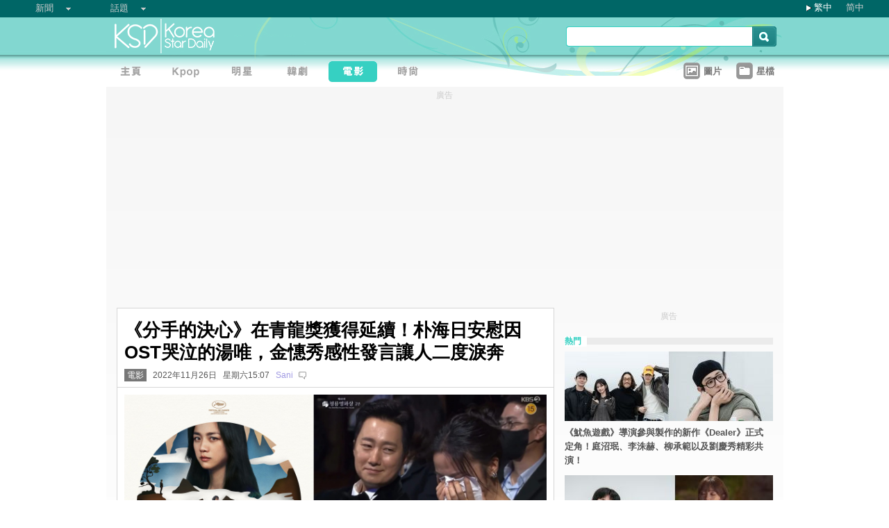

--- FILE ---
content_type: text/html;charset=utf-8
request_url: https://www.koreastardaily.com/tc/news/144610
body_size: 11756
content:
<!DOCTYPE html PUBLIC "-//W3C//DTD XHTML 1.0 Transitional//EN" "http://www.w3.org/TR/xhtml1/DTD/xhtml1-transitional.dtd">
<html xmlns="http://www.w3.org/1999/xhtml" xml:lang="zh-Hant" lang="zh-Hant" dir="ltr" xmlns:fb="http://ogp.me/ns/fb#">
<head prefix="og: http://ogp.me/ns# fb: http://ogp.me/ns/fb# article: http://ogp.me/ns/article#">
    <meta http-equiv="Content-Language" content="zh-Hant" />
    <meta http-equiv="Content-Type" content="text/html; charset=utf-8" />
    <title>《分手的決心》在青龍獎獲得延續！朴海日安慰因OST哭泣的湯唯，金憓秀感性發言讓人二度淚奔 - KSD 韓星網 (電影) </title>
    <meta name="description" content="《分手的決心》在青龍電影獎狂攬7大獎項、成本屆最大贏家，除耀眼成績外，男女主角朴海日和湯唯的互動也令不少觀眾感動。" />
    <meta name="keywords" content="青龍電影獎,青龍獎,金憓秀,第43屆青龍電影獎,湯唯,朴海日,分手的決心" />
    <meta http-equiv="Pragma" content="no-cache" />
    <meta http-equiv="expires" content="Thu, 06 Dec 1997 13:00:00 GMT" />
    <meta http-equiv="refresh" content="600" />
    <meta property="fb:pages" content="150836420761" />
    <meta property="og:type" content="article"/>
    <meta property="og:title" content="《分手的決心》在青龍獎獲得延續！朴海日安慰因OST哭泣的湯唯，金憓秀感性發言讓人二度淚奔"/>
    <meta property="og:site_name" content="KSD 韓星網"/>
    <meta property="og:description" content="《分手的決心》在青龍電影獎狂攬7大獎項、成本屆最大贏家，除耀眼成績外，男女主角朴海日和湯唯的互動也令不少觀眾感動。"/>
    <meta property="og:image" content="https://a.ksd-i.com/a/2022-11-26/144610-959056.jpg"/>
    <meta property="og:url" content="https://www.koreastardaily.com/tc/news/144610"/>
    <meta name="robots" content="max-image-preview:large">
    <link rel="stylesheet" type="text/css" media="all" href="//a.ksd-i.com/css/ksd-2.2.6.min.css" />

    <!-- jQuery -->
    <script src="https://ajax.googleapis.com/ajax/libs/jquery/2.2.4/jquery.min.js"></script>

    <script src="//a.ksd-i.com/js/jquery.ksd-1.0.0.js" type="text/javascript"></script>

    <!--sticky -->
    <script type="text/javascript" src="//a.ksd-i.com/js/jquery.sticky.min.js"></script>

    <!-- fancybox -->
    <link rel="stylesheet" href="https://a.ksd-i.com/css/jquery.fancybox.3.1.20.min.css" />
    <style> .fancybox-container { z-index: 99999999; } </style>

    <script>
      // jQuery function calls
      $(function() {
        //$(".floater").floatingFixed({ 'padding': 80, 'rleft': -90, 'fleft': -562 });
        $('#gotoc1,#gotoc2').click(function(){
            $('html, body').animate({scrollTop: $("#comments").offset().top}, 500);
        });


      });
    </script>



<link rel="apple-touch-icon" sizes="180x180" href="//a.ksd-i.com/images/apple-touch-icon.png?v=Gv6xgg9MWb">
<link rel="icon" type="image/png" sizes="32x32" href="//a.ksd-i.com/images/favicon-32x32.png?v=Gv6xgg9MWb">
<link rel="icon" type="image/png" sizes="16x16" href="//a.ksd-i.com/images/favicon-16x16.png?v=Gv6xgg9MWb">
<link rel="manifest" href="/site.webmanifest?v=Gv6xgg9MWb">
<link rel="mask-icon" href="//a.ksd-i.com/images/safari-pinned-tab.svg?v=Gv6xgg9MWb" color="#40e0d0">
<link rel="shortcut icon" href="//a.ksd-i.com/images/favicon.ico?v=Gv6xgg9MWb">
<meta name="msapplication-TileColor" content="#00aba9">
<meta name="theme-color" content="#ffffff">

<script type="application/ld+json">
{
"@context": "http://schema.org",
"@type": "NewsArticle",
"mainEntityOfPage": "https://www.koreastardaily.com/tc/news/144610",
"headline": "《分手的決心》在青龍獎獲得延續！朴海日安慰因OST哭泣的湯唯，金憓秀感性發言讓人二度淚奔",
"image": [
  "https://a.ksd-i.com/a/2022-11-26/144610-959056.jpg"
],
"datePublished": "2022-11-26T15:07:00+08:00",
"dateModified": "2022-11-26T18:01:21+08:00",
"description": "《分手的決心》在青龍電影獎狂攬7大獎項、成本屆最大贏家，除耀眼成績外，男女主角朴海日和湯唯的互動也令不少觀眾感動。",
"author": {
  "@type": "Person",
  "name": "Sani"
},
"publisher": {
  "@type": "Organization",
  "name": "KSD 韓星網",
  "logo": {
    "@type": "ImageObject",
    "url": "https://a.ksd-i.com/images/app-icon-192x192.png",
    "width": 192
  }
}
}
</script>
<script type="application/ld+json">
{
 "@context": "http://schema.org",
 "@type": "BreadcrumbList",
 "itemListElement":
 [
  {
   "@type": "ListItem",
   "position": 1,
   "item":
   {
    "@id": "https://www.koreastardaily.com",
    "name": "主頁"
    }
  },
  {
   "@type": "ListItem",
  "position": 2,
  "item":
   {
     "@id": "https://www.koreastardaily.com/tc/movies",
     "name": "電影"
   }
  }
 ]
}
</script>

<link rel="alternate" type="application/rss+xml" title="《分手的決心》在青龍獎獲得延續！朴海日安慰因OST哭泣的湯唯，金憓秀感性發言讓人二度淚奔 - KSD 韓星網 (電影) " href="http://feed.koreastardaily.com/tc/news"/>
<link rel="alternate" href="https://www.koreastardaily.com/tc/news/144610" hreflang="x-default" />
<link rel="alternate" href="https://www.koreastardaily.com/sc/news/144610" hreflang="zh-Hans" />
<link rel="alternate" href="https://www.koreastardaily.com/tc/news/144610" hreflang="zh-Hant" />
<link rel="amphtml" href="https://www.koreastardaily.com/tc/amp/144610" />
<meta property="ia:markup_url_dev" content="">
    

    <script type="text/javascript">
        window.google_analytics_uacct = "UA-10924604-1";
    </script>

<script async='async' src='https://www.googletagservices.com/tag/js/gpt.js'></script>
<script>
  var googletag = googletag || {};
  googletag.cmd = googletag.cmd || [];
</script>
<script>
  googletag.cmd.push(function() {
googletag.defineSlot('/12897238/top_banner', [[728, 90], [970, 90], [970, 250]], 'div-gpt-ad-1366184678586-4').addService(googletag.pubads());
googletag.defineSlot('/12897238/mrec', [[300, 250], [300, 600]], 'div-gpt-ad-1366184678586-0').addService(googletag.pubads());
googletag.defineSlot('/12897238/2nd_mrec', [300, 250], 'div-gpt-ad-1368087819850-0').addService(googletag.pubads());
googletag.defineSlot('/12897238/floating_1x1_ros', [1, 1], 'div-gpt-ad-1388978134824-1').addService(googletag.pubads());
googletag.defineSlot('/12897238/native_video', [[1,1], [624, 351]], 'div-gpt-ad-1506065257752-0').addService(googletag.pubads());
googletag.defineSlot('/12897238/native_text_link', [[1, 1], 'fluid'], 'div-gpt-ad-1576663285717-0').addService(googletag.pubads())
.setTargeting("tags",["青龍電影獎","青龍獎","金憓秀","第43屆青龍電影獎","湯唯","朴海日","分手的決心"])
.setTargeting("author", "Sani")
.setTargeting("category", "movies");
googletag.defineSlot('/12897238/native', ['fluid'], 'div-gpt-ad-1466671915318-0').addService(googletag.pubads());
googletag.pubads().enableSingleRequest();
googletag.pubads().collapseEmptyDivs();
googletag.enableServices();
  });
</script>


<!-- Begin comScore Tag -->
<script>
  var _comscore = _comscore || [];
  _comscore.push({ c1: "2", c2: "20014575" });
  (function() {
    var s = document.createElement("script"), el = document.getElementsByTagName("script")[0]; s.async = true;
    s.src = (document.location.protocol == "https:" ? "https://sb" : "http://b") + ".scorecardresearch.com/beacon.js";
    el.parentNode.insertBefore(s, el);
  })();
</script>
<noscript>
  <img src="http://b.scorecardresearch.com/p?c1=2&c2=20014575&cv=2.0&cj=1" />
</noscript>
<!-- End comScore Tag -->

<script async src="https://pagead2.googlesyndication.com/pagead/js/adsbygoogle.js?client=ca-pub-3262822889736522"
     crossorigin="anonymous"></script>

</head>

<body id="TOP" class="content "><!-- google_ad_section_start(name=main) -->
<div id="debug" style="position:fixed;top:150px;left:10px;"></div>


<div style="display:none" typeof="dcmitype:Text sioc:Post"
  xmlns:dcmitype="http://purl.org/dc/terms/DCMIType/"
  xmlns:media="http://search.yahoo.com/searchmonkey/media/"
  xmlns:rdfs="http://www.w3.org/2000/01/rdf-schema#"
>
<span rel="rdfs:seeAlso media:image">
    <img alt="《分手的決心》在青龍獎獲得延續！朴海日安慰因OST哭泣的湯唯，金憓秀感性發言讓人二度淚奔" src="https://a.ksd-i.com/a/2022-11-26/144610-959056.jpg"/>
</span>
</div>

<div id="fb-root"></div>
<script async defer crossorigin="anonymous" src="https://connect.facebook.net/zh_TW/sdk.js#xfbml=1&version=v12.0&appId=694211364011889&autoLogAppEvents=1" nonce="ZvqfvY0e"></script>
<div id="network-bar" class="yui-g">

<ul style="padding-left:0px;">
<li class="nav">

<ul class="hottopics">
<li class="expend">新聞   <ul class="shadow2">
<li><a href="/tc/kpop">KPOP</a></li>
<li><a href="/tc/celebs">明星</a></li>
<li><a href="/tc/drama">韓劇</a></li>
<li><a href="/tc/variety">綜藝</a></li>
<li><a href="/tc/movies">電影</a></li>
<li><a href="/tc/magazine">畫報</a></li>
<li><a href="/tc/coverage">專題</a></li>
<li><a href="/tc/beauty">Beauty</a></li>
<li><a href="/tc/life">生活</a></li>
<li><a href="/tc/travel">旅遊</a></li>
   </ul>
</li>
</ul>

</li>
<li class="nav">

<ul class="hottopics">
<li class="expend">話題   <ul class="shadow2">
<li><a href="/tc/tags/韓星來港活動">韓星來港活動</a></li>
<li><a href="/tc/tags/韓星來台活動">韓星來台活動</a></li>
<li><a href="/tc/topics/marketing">有獎活動</a></li>
   </ul>
</li>
</ul>

</li>
</ul>


<div id="lang-login" style="width:110px;">
<ul class="lang">
<li class="item arrow"><span><a href="/tc/news/144610">繁中</a></span></li>
<li class="item no-arrow"><a href="/sc/news/144610">简中</a></li>
<!-- <li class="item no-arrow"><a href="http://kpopfighting.com">Eng</a></li> -->
</ul>
</div>

</div><!--network-bar-->

<div id="header">
<div class="header-wrapper">
<div id="header-logo" class="yui-g">
<div id="header-logo-left" class="yui-u first">
<a href="/"><img src="//a.ksd-i.com/images/t.gif" width="300" height="55" border="0"></a>
</div>
<div id="header-logo-right" class="yui-u tright">
<form action="/tc/search" class="search-form" id="site-search" method="GET">
<input class="search-input" id="q" name="q" type="search"><input class="but" id="go" name="commit" type="submit" value="s">
</form>
<script>
   $("input#go").mouseover(function() {
        $(this).css({'background-position': '0px -29px'});
   }).mouseout(function(){
        $(this).css({'background-position': '0px 0px'});
   });
</script>
</div>
</div>
<div id="mainnav" class="yui-g" style="position:relative;">
<div id="mainnav-left" class="yui-u first">

<div id="menubar" class="mainmenu tc">
<ul>
<li><a title="主頁" id="mhome" href="/"><span></span></a></li>
<li><a title="KPOP" id="mkpop" href="/tc/kpop" rel="kpopmenu"><span></span></a></li>
<li><a title="明星" id="mcelebs" href="/tc/celebs" rel="celebsmenu"><span></span></a></li>
<li><a title="韓劇" id="mdrama" href="/tc/drama" rel="dramamenu"><span></span></a></li>
<li><a title="電影" id="mmovies" href="/tc/movies" rel="moviesmenu"><span class="on"></span></a></li>
<li><a title="畫報" id="mlifestyle" href="/tc/magazine" rel="lifestylemenu"><span></span></a></li>
</ul>
</div>

</div>
<div id="mainnav-right" class="yui-u">

<ul>
<li class="item"><a href="/tc/photo/list" title=""><div class="icon24 icon photo"></div><div class="text">圖片 
<!-- <span style="color:red;font-size:11px;font-weight:normal;">new</span> -->
</div></a></li>
<li class="item"><a href="/tc/profiles" title=""><div class="icon24 icon folder"></div><div class="text">星檔 </div></a></li>
</ul>

</div>
<div id="fansclub-container" class="shadow2">
    <div id="my-follow">
	<a class="icon16 reload" href="javascript:void(0);"></a>
	<h2>已追蹤的偶像</h2>
	<ul class="items"></ul>
	<div class="loading" style="display:none;"></div>
	<div class="bar-more" style="display:none;"><a href="javascript:return false;">更多<div class="expend"></div></a></div>
    </div>
</div>

</div><!-- mainnav -->
</div> 
</div><!-- header -->

<div id="doc-975" class="yui-t6">
    <div id="bd">
<style>
.centerAd {
  display: flex;
  justify-content: center;
  align-items: center;
  height: 280px;
}
</style>
<div style="text-align:center;font-size:.9em;color:#cccccc;line-height:2em;">廣告</div>
<div id="superAd" class="centerAd">

<!-- top_banner -->
<div id='div-gpt-ad-1366184678586-4'>
<script type='text/javascript'>
googletag.cmd.push(function() { googletag.display('div-gpt-ad-1366184678586-4'); });
</script>
</div>


</div>

        <div id="yui-main">
            <div class="yui-b bd-main">


                <div id="content-title">     
                		<h1>《分手的決心》在青龍獎獲得延續！朴海日安慰因OST哭泣的湯唯，金憓秀感性發言讓人二度淚奔  </h1>
                		<h2><span style='background-color:#777;padding:2px 4px;'><a href="/tc/movies" style='color:#fff;text-decoration:none;'>電影</a></span> &nbsp; 2022年11月26日 &nbsp; 星期六15:07 &nbsp; <a class="author-link" href="/tc/author/Sani">Sani</a>  &nbsp;
<span class="comm"><a id="gotoc1" class="comm" href="javascript:void(0);""><span id="totalc" class="comments_total" data-href="https://www.koreastardaily.com/tc/news/144610" data-post-id="150836420761_10160529710820762" data-post-comments-total="0">
</span></a></span>

<script>
//$(document).ready(function($) {
    //$('#totalc').commentstotal({replacement: 'comments_total'});
//});
</script>

</h2>

                </div><!--/content-title-->

<style>
#content-title h1 {
   font-size: 2em;
}
#content-body p {
   font-size: 1.3em;
   margin-bottom: 1.8em;
   line-height: 1.8em;
}
#content-body p img {
   width: 480px;
   max-width: 480px;
   display: block;
   margin: .5em auto;
}
#content-body p iframe {
   /*width: 100%;*/
   margin: .5em 0;
}
#content-body .caption {
   font-size: .8em;
   color: grey;
   display: block;
   margin-top: .5em;
   text-align: center;
   line-height: 1.5em;
}

.instagram-media, .twitter-tweet {
  margin: 0 auto!important;
}


</style>
                <div id="content-body" class=""> 
<p>
<a data-fancybox="images" data-caption="（封面圖源：《分手的決心》海報，第43屆青龍電影節頒獎禮截圖）" href="https://a.ksd-i.com/a/2022-11-26/144610-959056.jpg">
	<img style="max-width:100%;width:100%;margin:0 auto;" src="https://a.ksd-i.com/a/2022-11-26/144610-959056.jpg" title="（封面圖源：《分手的決心》海報，第43屆青龍電影節頒獎禮截圖）" alt="" width="1280" heigh="720"></a>
<span class="caption">（封面圖源：《分手的決心》海報，第43屆青龍電影節頒獎禮截圖）</span>
</p>

<p class="content-body-summary">《分手的決心》在青龍電影獎狂攬7大獎項、成本屆最大贏家，除耀眼成績外，男女主角朴海日和湯唯的互動也令不少觀眾感動。</p>

<p>第43屆青龍電影獎昨晚在首爾舉辦頒獎禮，《分手的決心》一舉獲得了最優秀作品、最佳導演、最佳劇本、最佳男女主角、最佳電影音樂、人氣Star等7項重量級大獎。<br/><a data-fancybox="images" data-caption="（圖源：《分手的決心》海報）" href="https://a.ksd-i.com/a/2022-11-26/144610-959054.jpg"><img src="https://a.ksd-i.com/s/480x_86400_8931d8a293aa4fd6e801c3e0ba88c69a/static.koreastardaily.com/2022-11-26/144610-959054.jpg"></a><span class="caption">（圖源：《分手的決心》海報）</span><br/><a data-fancybox="images" data-caption="（圖源：第43屆青龍電影節）" href="https://a.ksd-i.com/a/2022-11-26/144610-959053.jpeg"><img src="https://a.ksd-i.com/s/480x_86400_7c92c27f39cf34f7d2502e0fa0a1974f/static.koreastardaily.com/2022-11-26/144610-959053.jpeg"></a><span class="caption">（圖源：第43屆青龍電影節）</span></p>
<!-- /12897238/native_video -->
<div id='div-gpt-ad-1506065257752-0'>
<script>
googletag.cmd.push(function() { googletag.display('div-gpt-ad-1506065257752-0'); });
</script>
</div>
<p>鄭薰姬與LA POEM一起演唱片中OST《迷霧》時，坐在台下的湯唯似乎再次回到了電影中的情緒，以面紙掩面哭泣。 <br/><blockquote class="twitter-tweet"><p lang="ko" dir="ltr">탕웨이 정훈희 안개 듣다가 울어 … <br>근데 박해일 표정 봐 .. <a href="https://t.co/RkSMZp2k1U">pic.twitter.com/RkSMZp2k1U</a></p>&mdash; 르 (@dearmyli_) <a href="https://twitter.com/dearmyli_/status/1596131532372336640?ref_src=twsrc%5Etfw">November 25, 2022</a></blockquote> <script async src="https://platform.twitter.com/widgets.js" charset="utf-8"></script></p>
<p>旁邊的朴海日注意到搭檔的狀態，溫柔地輕拍她的肩膀給予安慰。<br/><blockquote class="twitter-tweet"><p lang="ko" dir="ltr">비상이다 탕웨이 안개 듣고 우니까 달래주는 박해일 ... ㅅㅂ 서래야..... <a href="https://t.co/bTZeCvJJpu">pic.twitter.com/bTZeCvJJpu</a></p>&mdash; 13 (@maydaydot) <a href="https://twitter.com/maydaydot/status/1596131476508401670?ref_src=twsrc%5Etfw">November 25, 2022</a></blockquote> <script async src="https://platform.twitter.com/widgets.js" charset="utf-8"></script></p>
<p>歌曲結束後，擔任MC的金憓秀深受感動地說：「海俊和瑞萊（*片中男女主角）的愛在青龍獎舞台上『終於』獲得了實現。 我看到湯唯之前一直在錄影片，歌曲開始後就一直流淚，我想這是今年青龍獎中最令人印象深刻的一幕。 在音樂出現的同時，再次成為了瑞萊。」<br/><blockquote class="twitter-tweet"><p lang="ko" dir="ltr">혜수웅니 코멘트 .. <br>미결로 남겨진 해준과 서래의 사랑이 마침내 이루어진 것 같다 <br>탕웨이씨가 다시 서래가 된 것 같다며 내마음 그대로 말해줌 <a href="https://t.co/McWTfEm3MM">https://t.co/McWTfEm3MM</a> <a href="https://t.co/3uese8srOC">pic.twitter.com/3uese8srOC</a></p>&mdash; 13 (@maydaydot) <a href="https://twitter.com/maydaydot/status/1596132820555952128?ref_src=twsrc%5Etfw">November 25, 2022</a></blockquote> <script async src="https://platform.twitter.com/widgets.js" charset="utf-8"></script></p>
<p>這一幕在<a href="https://theqoo.net/square/2648969527" target="_blank">韓網</a>也引起不少討論，很多人表示跟著湯唯一起流淚：「真的是藝術人」、「瑞萊啊ᅲᅲ」、「海俊在安慰她啊，這份愛終於完成了ᅲᅲᅲ」、「這一幕本身就像電影一樣，一切都是完美」、「要去二刷電影啦」。<br/> <a data-fancybox="images" data-caption="（圖源：《分手的決心》劇照）" href="https://a.ksd-i.com/a/2022-11-26/144610-959055.jpg"><img src="https://a.ksd-i.com/s/480x_86400_04934cf787dc6c4c258c764063b3e6d4/static.koreastardaily.com/2022-11-26/144610-959055.jpg"></a><span class="caption">（圖源：《分手的決心》劇照）</span></p>
<p>《分手的決心》講的是調查失足墜亡案的刑警與死者妻子之間發生的故事，朴海日和湯唯分別飾演刑警和死者妻子，不僅展現出與角色融為一體的優秀演技，接受采訪時的互動也萌翻韓國觀眾。 當時朴海日請湯唯先回答記者提問，但湯唯沒有聽懂韓文、誤以為朴海日要牽手，於是把自己的手放上去，「雖然不懂但還是照做」的模樣令韓網友笑稱「像狗狗一樣可愛」。 而考慮到兩位演員都已結婚且育有小孩，還打趣說產生了「給雙方小孩定娃娃親的決心」XD<br/><blockquote class="twitter-tweet"><p lang="ko" dir="ltr">탕웨이 강아지썰.gif<br>손 내미니까 손 올리는거 댕댕이자나<a href="https://t.co/Di4JSmI4JU">https://t.co/Di4JSmI4JU</a><a href="https://twitter.com/hashtag/%ED%83%95%EC%9B%A8%EC%9D%B4?src=hash&amp;ref_src=twsrc%5Etfw">#탕웨이</a> <a href="https://twitter.com/hashtag/%EB%B0%95%ED%95%B4%EC%9D%BC?src=hash&amp;ref_src=twsrc%5Etfw">#박해일</a> <a href="https://twitter.com/hashtag/%ED%97%A4%EC%96%B4%EC%A7%88%EA%B2%B0%EC%8B%AC?src=hash&amp;ref_src=twsrc%5Etfw">#헤어질결심</a> <a href="https://twitter.com/hashtag/DecisionToLeave?src=hash&amp;ref_src=twsrc%5Etfw">#DecisionToLeave</a> <a href="https://twitter.com/hashtag/TangWei?src=hash&amp;ref_src=twsrc%5Etfw">#TangWei</a> <a href="https://twitter.com/hashtag/ParkHaeil?src=hash&amp;ref_src=twsrc%5Etfw">#ParkHaeil</a> <a href="https://t.co/zgokw9MmyB">pic.twitter.com/zgokw9MmyB</a></p>&mdash; OnDan (@ODan78) <a href="https://twitter.com/ODan78/status/1536677896818786304?ref_src=twsrc%5Etfw">June 14, 2022</a></blockquote> <script async src="https://platform.twitter.com/widgets.js" charset="utf-8"></script></p>
<p>▽《迷霧》是韓國70年代非常流行的歌曲，也是鄭熏姬的出道之作，在頒獎禮現場聽來真的非常感人：<br/><iframe width="560" height="315" src="https://www.youtube.com/embed/POQaTo57SAg" title="YouTube video player" frameborder="0" allow="accelerometer; autoplay; clipboard-write; encrypted-media; gyroscope; picture-in-picture" allowfullscreen></iframe></p>
<!-- /12897238/native_text_link -->
<div id='div-gpt-ad-1576663285717-0' style="margin-bottom:2em;">
  <script>
    googletag.cmd.push(function() { googletag.display('div-gpt-ad-1576663285717-0'); });
  </script>
</div>


<p class="copyright" style="margin-top:2em;margin-bottom:2em;"><a style="font-size:1em;" href="/tc/author/Sani">Sani@KSD / 非得本站書面同意 請勿抄襲、轉載、改寫或引述本站內容。如有違者，本站將予以追究</a></p>

<div id="belowcomment" style="height:550px;width:336px;margin:0 auto;text-align:center;padding-bottom:3em;">
<span style="display:block;padding:.5em;font-size:1em;color:#cccccc;">廣告</span>
<!-- lrec bottom -->
<ins class="adsbygoogle"
     style="display:block"
     data-ad-client="ca-pub-3262822889736522"
     data-ad-slot="7792052201"
     data-ad-format="auto"
     data-full-width-responsive="true"></ins>
<script>
     (adsbygoogle = window.adsbygoogle || []).push({});
</script>
</div>


<div style="margin-bottom:1em;">

<fb:like href="https://www.koreastardaily.com/tc/news/144610" layout="standard" action="like" show_faces="true" share="true"></fb:like>

<!-- <script type="text/javascript" src="//s7.addthis.com/js/300/addthis_widget.js#pubid=ra-5976cbd9ca3a6157"></script> -->

<div class="a2a_kit a2a_kit_size_32 a2a_default_style">
<!-- <a class="a2a_button_facebook a2a_counter"></a> -->
<a class="a2a_button_facebook"></a>
<a class="a2a_button_twitter"></a>
<a class="a2a_button_line"></a>
<a class="a2a_button_whatsapp"></a>
<!-- <a class="a2a_button_sina_weibo"></a> -->
<a class="a2a_button_copy_link"></a>
<a class="a2a_dd" href="https://www.addtoany.com/share"></a>
</div>
<script>
var a2a_config = a2a_config || {};
a2a_config.onclick = 1;
a2a_config.counts = { recover_protocol: 'http' };
</script>
</div>

<div id="content-tags" class="shadow1" style="margin-bottom:20px;">
<ul>
<li class="first">標籤 : </li>
<li><a href='/tc/tags/%E9%9D%92%E9%BE%8D%E9%9B%BB%E5%BD%B1%E7%8D%8E'>青龍電影獎</a></li><li><a href='/tc/tags/%E9%9D%92%E9%BE%8D%E7%8D%8E'>青龍獎</a></li><li><a href='/tc/tags/%E9%87%91%E6%86%93%E7%A7%80'>金憓秀</a></li><li><a href='/tc/tags/%E7%AC%AC43%E5%B1%86%E9%9D%92%E9%BE%8D%E9%9B%BB%E5%BD%B1%E7%8D%8E'>第43屆青龍電影獎</a></li><li><a href='/tc/tags/%E6%B9%AF%E5%94%AF'>湯唯</a></li><li><a href='/tc/tags/%E6%9C%B4%E6%B5%B7%E6%97%A5'>朴海日</a></li><li><a href='/tc/tags/%E5%88%86%E6%89%8B%E7%9A%84%E6%B1%BA%E5%BF%83'>分手的決心</a></li></ul>
</div><!--/content-tags-->

<span class="comm">相關新聞</span>
<div id="content-related-list">
<div class="leftdiv_">
<ul>
<li class="first" style="margin-bottom:8px;">
<a href="/tc/news/161280"  title="「國民影帝」安聖基今日出殯！鄭雨盛捧遺照、李政宰捧勳章，朱智勛、玄彬等後輩齊送最後一程">
<span>「國民影帝」安聖基今日出殯！鄭雨盛捧遺照、李政宰捧勳章，朱智勛、玄彬等後輩齊送最後一程</span>
</a>
</li>
<li style="margin-bottom:8px;">
<a href="/tc/video/161233"  title="【影片】故 安聖基 靈堂，李政宰、鄭雨盛、宋康昊、金憓秀等迅速前往靈堂弔唁的「演藝圈後輩們」">
<span>【影片】故 安聖基 靈堂，李政宰、鄭雨盛、宋康昊、金憓秀等迅速前往靈堂弔唁的「演藝圈後輩們」</span>
</a>
</li>
<li style="margin-bottom:8px;">
<a href="/tc/news/161004"  title="熱門韓劇《第二個信號》還有機會播出！趙震雄退圈風波後，官方首度回應：「正在努力尋找解決方案」">
<span>熱門韓劇《第二個信號》還有機會播出！趙震雄退圈風波後，官方首度回應：「正在努力尋找解決方案」</span>
</a>
</li>
</ul>
</div>

<!-- <div class="rightdiv"> -->
<!-- </div> -->
</div><!--/content-related-->


                </div><!--/content-body-->
<!-- /12897238/native -->
<div id='div-gpt-ad-1466671915318-0'>
<script type='text/javascript'>
googletag.cmd.push(function() { googletag.display('div-gpt-ad-1466671915318-0'); });
</script>
</div>




<div id="_popIn_recommend"></div>
<script type="text/javascript">

    var _pop = _pop || [];
    _pop.push(["_set_read_categoryName","movies"]);
    _pop.push(["_set_read_customField","Sani"]);

    (function() {
        var pa = document.createElement('script'); pa.type = 'text/javascript'; pa.charset = "utf-8"; pa.async = true;
        pa.src = window.location.protocol + "//api.popin.cc/searchbox/ksd_tw.js";
        var s = document.getElementsByTagName('script')[0]; s.parentNode.insertBefore(pa, s);
    })(); 
</script>

<a id="comments" name="comments"></a>



<!-- facebook comment box -->

<div style="margin-top:20px;">
<span class="comm">留言/評論</span>

<div class="content-comments">
<div class="fb-comments" data-href="https://www.koreastardaily.com/tc/news/144610" data-width="630" data-numposts="5"></div>
</div>

</div>



<div id="content-prevnext" class="yui-g">
<div class="yui-u first">
<div>
<a class="prevnext-link" onclick="javascript:pageTracker._trackPageview('/prevLink')" href='/tc/news/144608'/>
← 上一則</a>
</div>
</div>
<div class="yui-u tright">
<div>
<a class="prevnext-link" onclick="javascript:pageTracker._trackPageview('/nextLink')" href='/tc/news/144609'/>
下一則 →
</a>
</div>
</div>
</div><!--/prevnext-->

            </div><!--/bd-main-->
        </div><!--/yui-main-->
    
       <div id="sidebar" class="yui-b">
<style>
        section {
            display: block;
        }
        .sticky {
            position: -webkit-sticky;
            position: sticky;
            top: 0;
            padding: 0em;
        }
</style>
<script>
        $(document).ready(function(){
            //var h1 = $('#page1').height();
            //var h0 = $('#content-body').height();
            //$('#page1-margin').height(500);
        });
</script>
    <section>
        <div id="page1" class="xxxsticky" style="top:10px;">
<div id="mrecAd" style="margin-bottom:20px;">

<div style="text-align:center;font-size:.9em;color:#cccccc;line-height:2em;">廣告</div>


<!-- mrec -->
<div id='div-gpt-ad-1366184678586-0' style="width:300px;min-height:250px;margin-bottom:10px;">
<script type='text/javascript'>
googletag.cmd.push(function() { googletag.display('div-gpt-ad-1366184678586-0'); });
</script>
</div>



</div>
<h1 class="bar"><span class="white">熱門</span></h1>
<style>

#mod-buzz li {
     margin-bottom: 5px;
}

#mod-buzz .image img {
     width: 300px;
     height: 100px;
}

#mod-buzz h4 a {
    display: block;
    padding: .5em .5em .5em 0;
    text-decoration: none;
    color: #555;
    font-weight: bold;
    line-height: 1.6em;
}

#mod-buzz h4 a:hover {
    text-decoration: underline;
}


</style>
<div id="mod-buzz" class="btn">
<ul>
   <li>
        <div class="image"><a href="/tc/news/161335"><img src="https://a.ksd-i.com/s/300*100l_86400_232f27f6f11c78fc3ba9b0db78d95146/static.koreastardaily.com/2026-01-14/161335-1049455.jpg" border="0"></a>
        <h4><a href="/tc/news/161335">《魷魚遊戲》導演參與製作的新作《Dealer》正式定角！庭沼珉、李洙赫、柳承範以及劉慶秀精彩共演！</a></h4>
	</div>
   </li>
   <li>
        <div class="image"><a href="/tc/news/161345"><img src="https://a.ksd-i.com/s/300*100l_86400_6434128bf6f618a1b10dc89ffd164dd6/static.koreastardaily.com/2026-01-14/161345-1049523.jpg" border="0"></a>
        <h4><a href="/tc/news/161345">「7年前如春風的他再次出現」，李聖經&蔡鍾協主演羅曼史《在你的燦爛季節》下月浪漫首播</a></h4>
	</div>
   </li>
   <li>
        <div class="image"><a href="/tc/news/161343"><img src="https://a.ksd-i.com/s/300*100l_86400_5c89d8c92213edcccdbfb07812675de3/static.koreastardaily.com/2026-01-14/-1049518.jpg" border="0"></a>
        <h4><a href="/tc/news/161343">Sorry, Sorry高雄為Super Junior 20週年《SS10》變藍！接下來就等水舞！？</a></h4>
	</div>
   </li>
</ul>

</div><!-- /mod-buzz -->
	</div>
	 <div id="page1-margin" style="margin-bottom:10px;"></div>
    </section>
<div id="sticker">
<div style="text-align:center;font-size:.9em;color:#cccccc;line-height:2em;">廣告</div>
<!-- sticky-mrec -->
<ins class="adsbygoogle"
     style="display:inline-block;width:300px;height:250px"
     data-ad-client="ca-pub-3262822889736522"
     data-ad-slot="3859300074"></ins>


<style>
#sidebar-bottom-sub {
   margin-top: 30px;

}
#sidebar-bottom-sub .download {
   height: 40px;
   margin-bottom: 20px;
}
#sidebar-bottom-sub .download .left {
   display: inline-block;
   width: 145px;
}
#sidebar-bottom-sub .download .right {
   float: right;
   display: inline-block;
   width: 150px;
   text-align: right;
}
#sidebar-bottom-sub .hd {
   margin-bottom: 8px;
   font-size: 14px;
   color: #ddd;
}
</style>
<div id="sidebar-bottom-sub">
<h4 class="hd">下載KSD App</h4>
<div class="download">
<div class="left">
<a target="_blank" href="https://play.google.com/store/apps/details?id=com.koreastardaily.apps.android.media"><img src="https://a.ksd-i.com/images/google-play-badge.svg"></a>
</div>
<div class="right">
<a target="_blank" href="https://itunes.apple.com/app/id502735061"><img src="https://a.ksd-i.com/images/app-store-badge.svg"></a>
</div>
</div>
</div><!--/sidebar-bottom-sub-->

</div><!--/sticker-->

<script>
(adsbygoogle = window.adsbygoogle || []).push({});
</script>

<script>
//$("#sticker").sticky({topSpacing:10});
</script>

</div><!--/sidebar-->
    
    </div><!--/bd-->

    <div id="ft">

<div id="content-nav">
<a href="/">主頁</a> &raquo; 
<a href="/tc/movies">電影</a> &raquo; 
《分手的決心》在青龍獎獲得延續！朴海日安慰因OST哭泣的湯唯，金憓秀感性發言讓人二度淚奔</div>

    </div><!--/ft-->

<script src="https://a.ksd-i.com/js/jquery.fancybox.3.1.20.min.js"></script>

<script>
$(document).ready(function() {

    //var $allVideos = $("iframe[src*='//www.facebook.com/plugins/video'], iframe[src*='//player.vimeo.com'], iframe[src*='//www.youtube.com'], object, embed"),
    var $allVideos = $("#content-body iframe, #content-body object, #content-body embed"),
    $fluidEl = $("#content-body");

        $allVideos.each(function() {
          $(this).attr('data-aspectRatio', this.height / this.width).removeAttr('height').removeAttr('width');
        });

        $(window).resize(function() {

          var newWidth = $fluidEl.width();
          $allVideos.each(function() {

            var $el = $(this);
            $el
                .width(newWidth)
                .height(newWidth * $el.attr('data-aspectRatio'));

          });

        }).resize();

});
</script>

<style>
#page-ft {
    border-top: 1px solid lightgrey;
    padding-top:10px;
    padding-bottom:20px;
}

#page-ft .copy {
    color: #999;
    display: inline-block;
    padding-bottom: 10px;
    padding-right: 20px;
}

#page-ft .link {
    color: #999;
    text-decoration: none;
    display: inline-block;
    padding-right: 10px;
}
#page-ft .follow {
    display: inline-block;
    float: right;
}
</style>

	<div id="page-ft">
<span class="copy">&copy 2026 KSD韓星網 版權所有 不得轉載.</span>
<a class="link" href="https://about.koreastardaily.com">關於我們</a>
<a class="link" href="https://about.koreastardaily.com/t-and-c">免責聲明</a>
<a class="link" href="https://about.koreastardaily.com/privacy-policy">私隱政策</a>
<a class="link" href="https://about.koreastardaily.com/advertising">廣告查詢</a>
<a class="link" href="https://about.koreastardaily.com/recruit">招募寫手</a>
<div class="follow">
<div class="a2a_kit a2a_kit_size_24 a2a_default_style a2a_follow"  data-a2a-icon-color="lightgrey">
    <a class="a2a_button_facebook" data-a2a-follow="koreastardaily"></a>
    <a class="a2a_button_instagram" data-a2a-follow="koreastardaily"></a>
    <a class="a2a_button_youtube" href="https://www.youtube.com/c/Koreastardaily"></a>
    <a class="a2a_button_twitter" data-a2a-follow="koreastardaily"></a>
    <!-- <a class="a2a_button_sina_weibo" href="https://www.weibo.com/koreastardaily"></a> -->
    <a class="a2a_button_feed" href="http://feed.koreastardaily.com/tc"></a>
</div>
	</div><!--/page-ft-->
</div><!--/doc2-->



<!-- social button -->
<script async src="https://static.addtoany.com/menu/page.js"></script>
<script>
var a2a_config = a2a_config || {};
a2a_config.locale = "zh-TW";
a2a_config.thanks = {
    postShare: true,
    ad: '<ins class=\"adsbygoogle\"\
             style=\"display:inline-block;width:300px;height:250px\"\
             data-ad-client=\"ca-pub-3262822889736522\"\
             data-ad-slot=\"9797373328\"></ins>\
        <\script>\
        (adsbygoogle = window.adsbygoogle || []).push({});\
        <\/script>'
};
a2a_config.color_main = "D7E5ED";
a2a_config.color_border = "40e0d0";
a2a_config.color_link_text = "333333";
a2a_config.color_link_text_hover = "333333";
a2a_config.track_links = 'ga';
</script>

<!-- Start of eXelate Tag -->
<script type="text/javascript">
window.xl8_config =
{ "p": 1562, "g": 1 }
var xl8_script = document.createElement("script");
xl8_script.src = "https://cdn.exelator.com/build/static.min.js";
xl8_script.type = "text/javascript";
xl8_script.async = true;
document.body.appendChild(xl8_script);
</script>
<!-- End of eXelate Tag -->



<!-- floating_1x1_ros -->
<div id='div-gpt-ad-1388978134824-1' style='width:1px; height:1px;'>
<script type='text/javascript'>
googletag.cmd.push(function() { googletag.display('div-gpt-ad-1388978134824-1'); });
</script>
</div>



<!-- google_ad_section_end --> </body>
</html>
<!-- www.koreastardaily.com, 2026-01-15-04-25-14 -->
<!-- 1291 -->

--- FILE ---
content_type: text/html; charset=utf-8
request_url: https://www.google.com/recaptcha/api2/aframe
body_size: 267
content:
<!DOCTYPE HTML><html><head><meta http-equiv="content-type" content="text/html; charset=UTF-8"></head><body><script nonce="T2SsSOPVl79Jac4VWfBfAA">/** Anti-fraud and anti-abuse applications only. See google.com/recaptcha */ try{var clients={'sodar':'https://pagead2.googlesyndication.com/pagead/sodar?'};window.addEventListener("message",function(a){try{if(a.source===window.parent){var b=JSON.parse(a.data);var c=clients[b['id']];if(c){var d=document.createElement('img');d.src=c+b['params']+'&rc='+(localStorage.getItem("rc::a")?sessionStorage.getItem("rc::b"):"");window.document.body.appendChild(d);sessionStorage.setItem("rc::e",parseInt(sessionStorage.getItem("rc::e")||0)+1);localStorage.setItem("rc::h",'1768422324667');}}}catch(b){}});window.parent.postMessage("_grecaptcha_ready", "*");}catch(b){}</script></body></html>

--- FILE ---
content_type: application/javascript; charset=utf-8
request_url: https://fundingchoicesmessages.google.com/f/AGSKWxWw7_W9yaHwIPXOqfdYqjAk7Alw_y9brswDUKu54Go0ygb4O6SlRGYI7-vQBoCMJPJA7CQjWJN06lgpvKmTDDBq9fdIgCzJhB0a4qkkywthHjkSbCRnSRI84DD8iICUxgp3nittCQ==?fccs=W251bGwsbnVsbCxudWxsLG51bGwsbnVsbCxudWxsLFsxNzY4NDIyMzIzLDI2ODAwMDAwMF0sbnVsbCxudWxsLG51bGwsW251bGwsWzcsOSw2XSxudWxsLDIsbnVsbCwiZW4iLG51bGwsbnVsbCxudWxsLG51bGwsbnVsbCwxXSwiaHR0cHM6Ly93d3cua29yZWFzdGFyZGFpbHkuY29tL3RjL25ld3MvMTQ0NjEwIixudWxsLFtbOCwiTTlsa3pVYVpEc2ciXSxbOSwiZW4tVVMiXSxbMTksIjIiXSxbMTcsIlswXSJdLFsyNCwiIl0sWzI5LCJmYWxzZSJdXV0
body_size: 217
content:
if (typeof __googlefc.fcKernelManager.run === 'function') {"use strict";this.default_ContributorServingResponseClientJs=this.default_ContributorServingResponseClientJs||{};(function(_){var window=this;
try{
var np=function(a){this.A=_.t(a)};_.u(np,_.J);var op=function(a){this.A=_.t(a)};_.u(op,_.J);op.prototype.getWhitelistStatus=function(){return _.F(this,2)};var pp=function(a){this.A=_.t(a)};_.u(pp,_.J);var qp=_.Zc(pp),rp=function(a,b,c){this.B=a;this.j=_.A(b,np,1);this.l=_.A(b,_.Nk,3);this.F=_.A(b,op,4);a=this.B.location.hostname;this.D=_.Dg(this.j,2)&&_.O(this.j,2)!==""?_.O(this.j,2):a;a=new _.Og(_.Ok(this.l));this.C=new _.bh(_.q.document,this.D,a);this.console=null;this.o=new _.jp(this.B,c,a)};
rp.prototype.run=function(){if(_.O(this.j,3)){var a=this.C,b=_.O(this.j,3),c=_.dh(a),d=new _.Ug;b=_.fg(d,1,b);c=_.C(c,1,b);_.hh(a,c)}else _.eh(this.C,"FCNEC");_.lp(this.o,_.A(this.l,_.Ae,1),this.l.getDefaultConsentRevocationText(),this.l.getDefaultConsentRevocationCloseText(),this.l.getDefaultConsentRevocationAttestationText(),this.D);_.mp(this.o,_.F(this.F,1),this.F.getWhitelistStatus());var e;a=(e=this.B.googlefc)==null?void 0:e.__executeManualDeployment;a!==void 0&&typeof a==="function"&&_.Qo(this.o.G,
"manualDeploymentApi")};var sp=function(){};sp.prototype.run=function(a,b,c){var d;return _.v(function(e){d=qp(b);(new rp(a,d,c)).run();return e.return({})})};_.Rk(7,new sp);
}catch(e){_._DumpException(e)}
}).call(this,this.default_ContributorServingResponseClientJs);
// Google Inc.

//# sourceURL=/_/mss/boq-content-ads-contributor/_/js/k=boq-content-ads-contributor.ContributorServingResponseClientJs.en_US.M9lkzUaZDsg.es5.O/d=1/exm=ad_blocking_detection_executable,kernel_loader,loader_js_executable,web_iab_tcf_v2_signal_executable/ed=1/rs=AJlcJMzanTQvnnVdXXtZinnKRQ21NfsPog/m=cookie_refresh_executable
__googlefc.fcKernelManager.run('\x5b\x5b\x5b7,\x22\x5b\x5bnull,\\\x22koreastardaily.com\\\x22,\\\x22AKsRol_HQkFZIUnsBhvFG4qlFgbwmEnGXNtUSCGX02u3DN0qVLoxc3OJs44k7Yp5prepiFzNNYB-g7ikhMjXkWd4Ni8tJLpcUZ14FmAqeWOSpzBHsnHVSZmATUpDu1yFN1bSzN8UiY7Clu9tMqn65rLhwi4p4Nsi6Q\\\\u003d\\\\u003d\\\x22\x5d,null,\x5b\x5bnull,null,null,\\\x22https:\/\/fundingchoicesmessages.google.com\/f\/AGSKWxVUanaOaJrcvBdYSbUkSFOoPuhk45NWnfK11xcN5fOux685_BS6oRco2pyhG3Pi7jjOw6e7z-U8jCGP8Vjsjy3SJU44Lji_FHY-wC60-UHRgRtS2xCxGlxbNdvC6T9zg9IqqhMU1g\\\\u003d\\\\u003d\\\x22\x5d,null,null,\x5bnull,null,null,\\\x22https:\/\/fundingchoicesmessages.google.com\/el\/AGSKWxWfyCcUUFWzsByALYpM_6AF76y5dOkQRwZld2QzPG3hRKfGBeg3P8FZWGNOeE3eRRDxfLrw_l3hkpY4ge7pQHhM6jqkdTCaD6e2givMqtW7T56K_hGFI4i5dA8oWzddBlCbBHu44Q\\\\u003d\\\\u003d\\\x22\x5d,null,\x5bnull,\x5b7,9,6\x5d,null,2,null,\\\x22en\\\x22,null,null,null,null,null,1\x5d,null,\\\x22Privacy and cookie settings\\\x22,\\\x22Close\\\x22,null,null,null,\\\x22Managed by Google. Complies with IAB TCF. CMP ID: 300\\\x22\x5d,\x5b3,1\x5d\x5d\x22\x5d\x5d,\x5bnull,null,null,\x22https:\/\/fundingchoicesmessages.google.com\/f\/AGSKWxWKEOLZezBJx-zpLTeQ17UBbff2IUcAuUhWrejPZe_sLsf8KB8YFprlpRHaLUfwBSBIp42Jm6cHUm6QNM2bLAJ8Khv5zlGDK7ZswRLe7bWaBoEeuELN2MZP6HC1EOGDrn1ZrK9shQ\\u003d\\u003d\x22\x5d\x5d');}

--- FILE ---
content_type: application/javascript; charset=utf-8
request_url: https://fundingchoicesmessages.google.com/f/AGSKWxV4UKPlZT3iGtR_4SDS_9_BTHth1-jg4XLDjygAwy_NfAilY7zw2BcKqd2BFglwv_8cVXVKm-skv5bd3RhKAvaZxvl3xEmfrLdU0_BB3j00Ib_udwALM4ir9hb37v_-bCZ16QkMVcODLzpZKFnOGwhn-FvPVnlX0iBFA3-_9SSyhd_HWLYNBTEytG_U/_/adscdn./adbox_/expandingads./adspf./verticaladrotatorv2.
body_size: -1288
content:
window['3c19f6e9-899f-4248-a795-548c543bca5a'] = true;

--- FILE ---
content_type: application/javascript;charset=UTF-8
request_url: https://tw.popin.cc/popin_discovery/recommend?mode=new&url=https%3A%2F%2Fwww.koreastardaily.com%2Ftc%2Fnews%2F144610&&device=pc&media=www.koreastardaily.com&extra=mac&agency=bfm&topn=50&ad=20&r_category=all&country=tw&redirect=true&channel=country_tw&infinite=ksd_tw&infinite_domain=www.koreastardaily.com&uid=4d8f62abb7b601863021768422318311&info=eyJ1c2VyX3RkX29zIjoiTWFjIiwidXNlcl90ZF9vc192ZXJzaW9uIjoiMTAuMTUuNyIsInVzZXJfdGRfYnJvd3NlciI6IkNocm9tZSIsInVzZXJfdGRfYnJvd3Nlcl92ZXJzaW9uIjoiMTMxLjAuMCIsInVzZXJfdGRfc2NyZWVuIjoiMTI4MHg3MjAiLCJ1c2VyX3RkX3ZpZXdwb3J0IjoiMTI4MHg3MjAiLCJ1c2VyX3RkX3VzZXJfYWdlbnQiOiJNb3ppbGxhLzUuMCAoTWFjaW50b3NoOyBJbnRlbCBNYWMgT1MgWCAxMF8xNV83KSBBcHBsZVdlYktpdC81MzcuMzYgKEtIVE1MLCBsaWtlIEdlY2tvKSBDaHJvbWUvMTMxLjAuMC4wIFNhZmFyaS81MzcuMzY7IENsYXVkZUJvdC8xLjA7ICtjbGF1ZGVib3RAYW50aHJvcGljLmNvbSkiLCJ1c2VyX3RkX3JlZmVycmVyIjoiIiwidXNlcl90ZF9wYXRoIjoiL3RjL25ld3MvMTQ0NjEwIiwidXNlcl90ZF9jaGFyc2V0IjoidXRmLTgiLCJ1c2VyX3RkX2xhbmd1YWdlIjoiZW4tdXNAcG9zaXgiLCJ1c2VyX3RkX2NvbG9yIjoiMjQtYml0IiwidXNlcl90ZF90aXRsZSI6IiVFMyU4MCU4QSVFNSU4OCU4NiVFNiU4OSU4QiVFNyU5QSU4NCVFNiVCMSVCQSVFNSVCRiU4MyVFMyU4MCU4QiVFNSU5QyVBOCVFOSU5RCU5MiVFOSVCRSU4RCVFNyU4RCU4RSVFNyU4RCVCMiVFNSVCRSU5NyVFNSVCQiVCNiVFNyVCQSU4QyVFRiVCQyU4MSVFNiU5QyVCNCVFNiVCNSVCNyVFNiU5NyVBNSVFNSVBRSU4OSVFNiU4NSVCMCVFNSU5QiVBME9TVCVFNSU5MyVBRCVFNiVCMyVBMyVFNyU5QSU4NCVFNiVCOSVBRiVFNSU5NCVBRiVFRiVCQyU4QyVFOSU4NyU5MSVFNiU4NiU5MyVFNyVBNyU4MCVFNiU4NCU5RiVFNiU4MCVBNyVFNyU5OSVCQyVFOCVBOCU4MCVFOCVBRSU5MyVFNCVCQSVCQSVFNCVCQSU4QyVFNSVCQSVBNiVFNiVCNyU5QSVFNSVBNSU5NCUyMC0lMjBLU0QlMjAlRTklOUYlOTMlRTYlOTglOUYlRTclQjYlQjIlMjAoJUU5JTlCJUJCJUU1JUJEJUIxKSIsInVzZXJfdGRfdXJsIjoiaHR0cHM6Ly93d3cua29yZWFzdGFyZGFpbHkuY29tL3RjL25ld3MvMTQ0NjEwIiwidXNlcl90ZF9wbGF0Zm9ybSI6IkxpbnV4IHg4Nl82NCIsInVzZXJfdGRfaG9zdCI6Ind3dy5rb3JlYXN0YXJkYWlseS5jb20iLCJ1c2VyX2RldmljZSI6InBjIiwidXNlcl90aW1lIjoxNzY4NDIyMzE4MzEyLCJmcnVpdF9ib3hfcG9zaXRpb24iOiIiLCJmcnVpdF9zdHlsZSI6IiJ9&alg=ltr&callback=_p6_a0d64a68dc3a
body_size: 23050
content:
_p6_a0d64a68dc3a({"author_name":"Sani","image":"7e4a224fb62a74cbe9028a89162e430d.jpg","common_category":["entertainment","lovemarrige"],"image_url":"https://a.ksd-i.com/a/2022-11-26/144610-959056.jpg","title":"《分手的決心》在青龍獎獲得延續！朴海日安慰因OST哭泣的湯唯，金憓秀感性發言讓人二度淚奔","category":"電影","keyword":[],"url":"https://www.koreastardaily.com/tc/news/144610","pubdate":"202211260000000000","related":[],"hot":[{"url":"https://traffic.popin.cc/redirect/discovery?url=https%3A%2F%2Fwww.koreastardaily.com%2Ftc%2Fnews%2F161315","title":"下個被眷顧的反派是他！《犯罪都市5》新反派選定《偶像瘋子》金宰永","image":"766124333f6640cc767284e4c85cd33d.jpg","pubdate":"202601120000000000","category":"電影","common_category":["lifestyle","social"],"image_url":"https://a.ksd-i.com/a/2026-01-12/161315-1049289.jpg","img_chine_url":"766124333f6640cc767284e4c85cd33d_160.jpg","task":"koreastardaily_task","safe_text":false,"tag":"go_cluster","author_name":"草莓","score":28,"origin_url":"https://www.koreastardaily.com/tc/news/161315"},{"url":"https://traffic.popin.cc/redirect/discovery?url=https%3A%2F%2Fwww.koreastardaily.com%2Ftc%2Fnews%2F161314","title":"【多圖】超強大卡司集結！趙寅成、朴正民、朴海俊、申世景進軍海參崴，諜報大片《人工情報》展開生死博弈","image":"a124b9ac723c56d209e354177eb11560.jpg","pubdate":"202601120000000000","category":"電影","common_category":["lifestyle","social"],"image_url":"https://a.ksd-i.com/a/2026-01-12/161314-1049252.jpg","img_chine_url":"a124b9ac723c56d209e354177eb11560_160.jpg","task":"koreastardaily_task","safe_text":true,"tag":"go_cluster","author_name":"Sani","score":17,"origin_url":"https://www.koreastardaily.com/tc/news/161314"},{"url":"https://traffic.popin.cc/redirect/discovery?url=https%3A%2F%2Fwww.koreastardaily.com%2Ftc%2Fnews%2F161279","title":"《今夜，就算這份愛戀從世界上消失》秋泳愚＋申始雅重現學生時期的純純心動愛戀","image":"204995000c95da4041fc5b3dcaa2b65e.jpg","pubdate":"202601090000000000","category":"電影","common_category":["beauty","politics"],"image_url":"https://a.ksd-i.com/a/2026-01-09/161279-1048999.jpg","img_chine_url":"204995000c95da4041fc5b3dcaa2b65e_160.jpg","task":"koreastardaily_task","safe_text":false,"tag":"go_cluster","author_name":"Erin","score":8,"origin_url":"https://www.koreastardaily.com/tc/news/161279"},{"url":"https://traffic.popin.cc/redirect/discovery?url=https%3A%2F%2Fwww.koreastardaily.com%2Ftc%2Fnews%2F160066","title":"[解析]朴贊郁大作《徵人啟弒》10大細節設定！李炳憲為何愛盆栽、「蛇」在片中的代表性、孫藝真角色名別有意義","image":"a790453c174ae4905d8c8c41c2fc6158.jpg","pubdate":"202510110000000000","category":"電影","safe_text":false,"common_category":["business","lifestyle"],"image_url":"https://a.ksd-i.com/a/2025-10-11/160066-1042308.jpg","author_name":"Erin","task":"koreastardaily_task","score":7,"origin_url":"https://www.koreastardaily.com/tc/news/160066"},{"url":"https://traffic.popin.cc/redirect/discovery?url=https%3A%2F%2Fwww.koreastardaily.com%2Ftc%2Fnews%2F160974","title":"【多圖】電影《Project Y》舉行製作發佈會！「姐妹花」韓韶禧＆全鐘瑞出席活動！","image":"652850ef242e99e50c2de1fc8e01c972.jpg","pubdate":"202512170000000000","category":"電影","common_category":["entertainment","business"],"image_url":"https://a.ksd-i.com/a/2025-12-17/160974-1047179.jpg","img_chine_url":"652850ef242e99e50c2de1fc8e01c972_160.jpg","task":"koreastardaily_task","safe_text":false,"tag":"go_cluster","author_name":"Yuan","score":3,"origin_url":"https://www.koreastardaily.com/tc/news/160974"},{"url":"https://traffic.popin.cc/redirect/discovery?url=https%3A%2F%2Fwww.koreastardaily.com%2Ftc%2Fnews%2F160897","title":"【多圖】電影《Heart man》製作報告會！權相佑、文彩元、朴智煥、表志勳出席活動","image":"b62d23163d2b266c633c3a543627fbe8.jpg","pubdate":"202512110000000000","category":"電影","common_category":["lifestyle","social"],"image_url":"https://a.ksd-i.com/a/2025-12-11/160897-1046715.jpg","img_chine_url":"b62d23163d2b266c633c3a543627fbe8_160.jpg","task":"koreastardaily_task","safe_text":true,"tag":"go_cluster","author_name":"Yuan","score":3,"origin_url":"https://www.koreastardaily.com/tc/news/160897"},{"url":"https://traffic.popin.cc/redirect/discovery?url=https%3A%2F%2Fwww.koreastardaily.com%2Ftc%2Fnews%2F161080","title":"Netflix《巨洪》評價大暴走！全球飆上冠軍寶座，韓網卻罵爆：忍不到30分鐘就想關掉","image":"f7b3b56d1cbb6c76b526268942042e6c.jpg","pubdate":"202512260000000000","category":"電影","common_category":["lifestyle","social"],"image_url":"https://a.ksd-i.com/a/2025-12-25/161080-1047874.jpg","img_chine_url":"f7b3b56d1cbb6c76b526268942042e6c_160.jpg","task":"koreastardaily_task","safe_text":false,"tag":"go_cluster","author_name":"Tracy","score":2,"origin_url":"https://www.koreastardaily.com/tc/news/161080"},{"url":"https://traffic.popin.cc/redirect/discovery?url=https%3A%2F%2Fwww.koreastardaily.com%2Ftc%2Fnews%2F161135","title":"金賽綸最後身影永存！攜手李彩玟《我們每天每天》定檔2026，雨中海報逼哭粉","image":"51fbbb25df5f5d6f958fe195adbf935f.jpg","pubdate":"202512300000000000","category":"電影","common_category":["lifestyle","social"],"image_url":"https://a.ksd-i.com/a/2025-12-30/161135-1048199.jpg","img_chine_url":"51fbbb25df5f5d6f958fe195adbf935f_160.jpg","task":"koreastardaily_task","safe_text":false,"tag":"go_cluster","author_name":"Tracy","score":1,"origin_url":"https://www.koreastardaily.com/tc/news/161135"}],"share":0,"pop":[],"ad":[{"_id":"66988ede324ed162a18b4567","dsp":"boardciel","title":"原來這麼簡單? !  「這麼做」保護伴侶，好感度加分！","image":"https://crs.rixbeedesk.com/95d1b3/50416f6be5e6434b2fee06fb42a7f72c.jpg","origin_url":"https://crs.rixbeedesk.com/ju2.html?rix_callback=3b8fbb583b114364a54a3e73e71aff42&rix_region=ap-b&rix_tnt=1375&rix_uuid=4d8f62abb7b601863021768422318311&redirect_url=https%3A%2F%2Fwww.hpvaway.com.tw%2F%3Futm_source%3DPOPIN_Taiwan%26utm_medium%3Ddisplay%26utm_campaign%3DTW_HPV_MSD-TW-2511-12-HPV-Additional-Sustain_NON_TF_202511_trf-POPIN-tc-mammaw-1120-1231%26utm_adset%3DGPU_mammaw_A_25-44_MULTI_INTRST_LCL_CPC_trf-tc-KV-Cancer-related-creaitve-POPIN-1120-1231%26utm_content%3DTW-GSL-03358_DA_CSTM_Display_trf-tc-KV-Cancer-related-creaitve-POPIN-1120-1231%26dclid%3DCKGK2vaHhpEDFZDyFgUdWhkQcg%26gad_source%3D7%26gad_campaignid%3D23278065990%26rix_callback%3D3b8fbb583b114364a54a3e73e71aff42%26rix_region%3Dap-b%26rix_tnt%3D1375%26rix_uuid%3D4d8f62abb7b601863021768422318311","url":"https://a.popin.cc/popin_redirect/redirect?lp=https%3A%2F%2Fcrs.rixbeedesk.com%2Fju2.html%3Frix_callback%3D3b8fbb583b114364a54a3e73e71aff42%26rix_region%3Dap-b%26rix_tnt%3D1375%26rix_uuid%3D4d8f62abb7b601863021768422318311%26redirect_url%3Dhttps%253A%252F%252Fwww.hpvaway.com.tw%252F%253Futm_source%253DPOPIN_Taiwan%2526utm_medium%253Ddisplay%2526utm_campaign%253DTW_HPV_MSD-TW-2511-12-HPV-Additional-Sustain_NON_TF_202511_trf-POPIN-tc-mammaw-1120-1231%2526utm_adset%253DGPU_mammaw_A_25-44_MULTI_INTRST_LCL_CPC_trf-tc-KV-Cancer-related-creaitve-POPIN-1120-1231%2526utm_content%253DTW-GSL-03358_DA_CSTM_Display_trf-tc-KV-Cancer-related-creaitve-POPIN-1120-1231%2526dclid%253DCKGK2vaHhpEDFZDyFgUdWhkQcg%2526gad_source%253D7%2526gad_campaignid%253D23278065990%2526rix_callback%253D3b8fbb583b114364a54a3e73e71aff42%2526rix_region%253Dap-b%2526rix_tnt%253D1375%2526rix_uuid%253D4d8f62abb7b601863021768422318311&data=[base64]&token=d0e9bce22547796b6c1f&t=1768422320121&uid=4d8f62abb7b601863021768422318311&crypto=RlBRLGhgsoSe78QM-mnCj4joXmTMtlXNbQhBwuL-iTc=","imp":"https://a.popin.cc/popin_redirect/redirect?lp=&data=[base64]&token=d0e9bce22547796b6c1f&t=1768422320121&uid=4d8f62abb7b601863021768422318311&type=imp","media":"台灣癌症基金會","campaign":"66988e2f324ed153b18b4567","nid":"66988ede324ed162a18b4567","imptrackers":["https://ap-b.trk.rixbeedesk.com/rix/track?event=1&info=[base64]","https://ap-b.trk.rixbeedesk.com/rix/track?event=2&info=[base64]","https://apse.trk.rixengine.com/win?tid=c3e7d111617346ba8e4dbdaa5a99cee4&info=[base64]&price=0.1077","https://apse.trk.rixengine.com/imp?tid=c3e7d111617346ba8e4dbdaa5a99cee4&info=[base64]&price=0.1077","https://boardciel.apse.svr.rixengine.com/tracker/cap?info=[base64]","https://ad.doubleclick.net/ddm/trackimp/N464015.4272291POPIN_TW/B34722813.434644266;dc_trk_aid=627562885;dc_trk_cid=245277112;ord=[timestamp];dc_lat=;dc_rdid=;tag_for_child_directed_treatment=;tfua=;gdpr=${GDPR};gdpr_consent=${GDPR_CONSENT_755};ltd=;dc_tdv=1?","https://tps.doubleverify.com/visit.jpg?tagtype=display&ctx=29686685&cmp=34722813&sid=10439277&plc=434644266&advid=13244839&adsrv=1&gdpr=${GDPR}&gdpr_consent=${GDPR_CONSENT_126}"],"clicktrackers":["https://ap-b.trk.rixbeedesk.com/rix/track?event=3&info=[base64]","https://apse.trk.rixengine.com/clk?tid=c3e7d111617346ba8e4dbdaa5a99cee4&info=[base64]&price=0.1077"],"score":0.0032953371031291066,"score2":0.0032953371031291066,"privacy":"","image_fit":true},{"_id":"413565764","title":"不只對肝斑有用！皮膚科醫生大推「矽谷電波Ｘ」淡斑同步修復養膚","image":"https://imageaws.popin.cc/ML/78450fd832b8ca76140b531549f6e802.png","origin_url":"","url":"https://trace.popin.cc/ju/ic?tn=6e22bb022cd37340eb88f5c2f2512e40&trackingid=d16acaf5d05f6ea4cf858019bba58347&acid=24961&data=[base64]&uid=4d8f62abb7b601863021768422318311&mguid=&gprice=39DU1sFkyQ2V6g_5uFURB7HPnudVpNOAO7fwsvqPAVI&pb=d","imp":"","media":"矽谷電波X","campaign":"3645968","nid":"413565764","imptrackers":["https://trace.popin.cc/ju/ic?tn=6e22bb022cd37340eb88f5c2f2512e40&trackingid=d16acaf5d05f6ea4cf858019bba58347&acid=24961&data=[base64]&uid=4d8f62abb7b601863021768422318311&mguid="],"clicktrackers":["https://a.popin.cc/popin_redirect/redirect?lp=&data=[base64]&token=d16acaf5d05f6ea4cf858019bba58347&t=1768422320120&uid=4d8f62abb7b601863021768422318311&nc=1&crypto=RlBRLGhgsoSe78QM-mnCj4joXmTMtlXNbQhBwuL-iTc="],"score":7.144486662772946E-5,"score2":7.365900000000001E-5,"privacy":"","trackingid":"d16acaf5d05f6ea4cf858019bba58347","c2":2.9234797693789005E-5,"c3":0.0,"image_fit":true,"image_background":0,"c":4.2,"userid":"沃醫學_Sylfirm矽谷電波"},{"_id":"504135195","title":"想告別臉上肝斑？年底前聚會靠矽谷電波X養出好膚質，溫和除斑不怕復發","image":"https://imageaws.popin.cc/ML/3fb83d42f6f4bba2a8e4f13d924c7172.png","origin_url":"","url":"https://trace.popin.cc/ju/ic?tn=6e22bb022cd37340eb88f5c2f2512e40&trackingid=2ab449b8b49bf4e5a8f5461fc1e7d54b&acid=24961&data=[base64]&uid=4d8f62abb7b601863021768422318311&mguid=&gprice=2_5zZjBjfoEmaVMucAXiMOQwqpjX_LXHlng9KSjoHnQ&pb=d","imp":"","media":"矽谷電波X","campaign":"4352427","nid":"504135195","imptrackers":["https://trace.popin.cc/ju/ic?tn=6e22bb022cd37340eb88f5c2f2512e40&trackingid=2ab449b8b49bf4e5a8f5461fc1e7d54b&acid=24961&data=[base64]&uid=4d8f62abb7b601863021768422318311&mguid="],"clicktrackers":["https://a.popin.cc/popin_redirect/redirect?lp=&data=[base64]&token=2ab449b8b49bf4e5a8f5461fc1e7d54b&t=1768422320120&uid=4d8f62abb7b601863021768422318311&nc=1&crypto=RlBRLGhgsoSe78QM-mnCj4joXmTMtlXNbQhBwuL-iTc="],"score":6.921125837769768E-5,"score2":7.1356E-5,"privacy":"","trackingid":"2ab449b8b49bf4e5a8f5461fc1e7d54b","c2":2.477180714777205E-5,"c3":0.0,"image_fit":true,"image_background":0,"c":4.8,"userid":"沃醫學_Sylfirm矽谷電波"},{"_id":"661e6535324ed172b08b4568","dsp":"appier","title":"討論區人氣超高！楓之谷世界","image":"https://cr.adsappier.com/i/99fce2fa-2c67-40c4-a92e-272851e2d9c6/L6qm2G4_1751449400574_0.jpeg","origin_url":"https://tw.c.appier.net/xclk?bidobjid=jkzl6cjaCqGz6-Ayr_tnaQ&cid=UT1gSoEXQL-tBE-pl1JEBQ&crid=DdBu7nGzQ22yQV7wvOTBdQ&crpid=1ra9GUV_SxaEExw7mTe-nw&soid=WYaH&partner_id=0ZbOxc8zecjd&bx=Cylxwnu_oqo9o06Po0fxoqdz2rwx2roDK4lqU1u_uYWBZYiNZDtNZYtNc8VzKY7BUnu-uYgWJ4u_74x1wHTRuqayK4lBZyu_uYsNwyu-uYsBuqa1ord1K4lBZDw121uVo4QV7nQDKqd1eM&ui=CylYc8Myuqa1or69orGDKqGQo4Qyo0Z_2qGxujR&consent=1&ddhh=orMW7M","url":"https://a.popin.cc/popin_redirect/redirect?lp=https%3A%2F%2Ftw.c.appier.net%2Fxclk%3Fbidobjid%3Djkzl6cjaCqGz6-Ayr_tnaQ%26cid%3DUT1gSoEXQL-tBE-pl1JEBQ%26crid%3DDdBu7nGzQ22yQV7wvOTBdQ%26crpid%3D1ra9GUV_SxaEExw7mTe-nw%26soid%3DWYaH%26partner_id%3D0ZbOxc8zecjd%26bx%3DCylxwnu_oqo9o06Po0fxoqdz2rwx2roDK4lqU1u_uYWBZYiNZDtNZYtNc8VzKY7BUnu-uYgWJ4u_74x1wHTRuqayK4lBZyu_uYsNwyu-uYsBuqa1ord1K4lBZDw121uVo4QV7nQDKqd1eM%26ui%3DCylYc8Myuqa1or69orGDKqGQo4Qyo0Z_2qGxujR%26consent%3D1%26ddhh%3DorMW7M&data=[base64]&token=c0edf29026c4492d62cc&t=1768422320120&uid=4d8f62abb7b601863021768422318311&crypto=RlBRLGhgsoSe78QM-mnCj4joXmTMtlXNbQhBwuL-iTc=","imp":"https://a.popin.cc/popin_redirect/redirect?lp=&data=[base64]&token=c0edf29026c4492d62cc&t=1768422320120&uid=4d8f62abb7b601863021768422318311&type=imp","media":"Maplestory Worlds","campaign":"661e62fd324ed12b388b4567","nid":"661e6535324ed172b08b4568","imptrackers":["https://ss-jp2.appiersig.com/winshowimg?bidobjid=jkzl6cjaCqGz6-Ayr_tnaQ&cid=UT1gSoEXQL-tBE-pl1JEBQ&crid=DdBu7nGzQ22yQV7wvOTBdQ&crpid=1ra9GUV_SxaEExw7mTe-nw&soid=WYaH&partner_id=0ZbOxc8zecjd&bx=Cylxwnu_oqo9o06Po0fxoqdz2rwx2roDK4lqU1u_uYWBZYiNZDtNZYtNc8VzKY7BUnu-uYgWJ4u_74x1wHTRuqayK4lBZyu_uYsNwyu-uYsBuqa1ord1K4lBZDw121uVo4QV7nQDKqd1eM&ui=CylYc8Myuqa1or69orGDKqGQo4Qyo0Z_2qGxujR&consent=1&ddhh=orMW7M&price=0.002308309020996094","https://vst.c.appier.net/w?cid=UT1gSoEXQL-tBE-pl1JEBQ&crid=DdBu7nGzQ22yQV7wvOTBdQ&crpid=1ra9GUV_SxaEExw7mTe-nw&bidobjid=jkzl6cjaCqGz6-Ayr_tnaQ&partner_id=0ZbOxc8zecjd&tracking_ns=622d4f6d43bf814&consent=1&w=1","https://gocm.c.appier.net/popin","https://abr.ge/@maplestoryworlds/appier?ad_creative=gl_artale_freemarket&ad_group=appier_broad&ad_id=&campaign=1-1_gl_tw_250424&campaign_id=&click_id=UT1gSoEXQL-tBE-pl1JEBQ.jkzl6cjaCqGz6-Ayr_tnaQ&content=pc_tw&routing_short_id=mpoc6g&sub_id=appier_broad&term=gl_artale_freemarket&tracking_template_id=5f0c388e4024965f0e616af4634e06bc&ad_type=view&_atrk_c=UT1gSoEXQL-tBE-pl1JEBQ&_atrk_cr=DdBu7nGzQ22yQV7wvOTBdQ&_atrk_pt=0ZbOxc8zecjd&_atrk_bi=jkzl6cjaCqGz6-Ayr_tnaQ&_atrk_f=${appierfsk}","https://mt-usw.appiersig.com/event?bidobjid=jkzl6cjaCqGz6-Ayr_tnaQ&cid=UT1gSoEXQL-tBE-pl1JEBQ&oid=TbOw08gTQ3SyhML0FPS_pA&partner_id=0ZbOxc8zecjd&s2s=0&event=show&loc=show&dm=&osv=10.15.7.0&adj=0&cn=0cmOy38SPJbSy3bSEULf9wmOW&url=[base64]"],"clicktrackers":[],"score":7.062819277972193E-5,"score2":7.062819277972193E-5,"privacy":"","image_fit":true},{"_id":"496800436","title":"2026美肌新趨勢「外泌體＋矽谷電波X」聯手，開啟高階養膚新世代","image":"https://imageaws.popin.cc/ML/10f03ededc70e4070459041fa5089738.png","origin_url":"","url":"https://trace.popin.cc/ju/ic?tn=6e22bb022cd37340eb88f5c2f2512e40&trackingid=c6463fdfa1effae3b64b1e1504a95ff4&acid=24961&data=[base64]&uid=4d8f62abb7b601863021768422318311&mguid=&gprice=YmIsPpneQtaYFw7LklHy_IK24vgP-4nhIXQ8eLk2Te4&pb=d","imp":"","media":"矽谷電波X","campaign":"4299028","nid":"496800436","imptrackers":["https://trace.popin.cc/ju/ic?tn=6e22bb022cd37340eb88f5c2f2512e40&trackingid=c6463fdfa1effae3b64b1e1504a95ff4&acid=24961&data=[base64]&uid=4d8f62abb7b601863021768422318311&mguid="],"clicktrackers":["https://a.popin.cc/popin_redirect/redirect?lp=&data=[base64]&token=c6463fdfa1effae3b64b1e1504a95ff4&t=1768422320121&uid=4d8f62abb7b601863021768422318311&nc=1&crypto=RlBRLGhgsoSe78QM-mnCj4joXmTMtlXNbQhBwuL-iTc="],"score":2.6374935774348094E-5,"score2":2.7192E-5,"privacy":"","trackingid":"c6463fdfa1effae3b64b1e1504a95ff4","c2":9.440594112675171E-6,"c3":0.0,"image_fit":true,"image_background":0,"c":4.8,"userid":"沃醫學_Sylfirm矽谷電波"}],"ad_video":[],"ad_image":[],"ad_wave":[],"ad_vast_wave":[],"ad_reserved":[],"ad_reserved_video":[],"ad_reserved_image":[],"ad_reserved_wave":[],"recommend":[{"url":"https://traffic.popin.cc/redirect/discovery?url=https%3A%2F%2Fwww.koreastardaily.com%2Ftc%2Fnews%2F161327","title":"不敗的組合！鄭敬淏與 tvN 的「必勝公式」：連四部主演劇集收視破 10%，新劇《公益律師》完美收官","image":"a954582d7f572cd064eff3b7272eae69.jpg","pubdate":"202601140000000000","category":"韓劇","common_category":["home","hobby"],"image_url":"https://a.ksd-i.com/a/2026-01-14/161327-1049418.jpg","img_chine_url":"a954582d7f572cd064eff3b7272eae69_160.jpg","task":"koreastardaily_task","safe_text":false,"tag":"go_cluster","author_name":"Sani","score":1303,"origin_url":"https://www.koreastardaily.com/tc/news/161327"},{"url":"https://traffic.popin.cc/redirect/discovery?url=https%3A%2F%2Fwww.koreastardaily.com%2Ftc%2Fnews%2F161332","title":"「新世界長女」ALLDAY PROJECT Annie 回哥倫比亞大學復學！兼顧學業與活動掀起韓網熱議","image":"0f8fff0ca27e7676bc3e40c624bd640a.jpg","pubdate":"202601140000000000","category":"KPOP","common_category":["business","economy"],"image_url":"https://a.ksd-i.com/a/2026-01-14/161332-1049447.jpg","img_chine_url":"0f8fff0ca27e7676bc3e40c624bd640a_160.jpg","task":"koreastardaily_task","safe_text":true,"tag":"go_cluster","author_name":"Yuan","score":606,"origin_url":"https://www.koreastardaily.com/tc/news/161332"},{"url":"https://traffic.popin.cc/redirect/discovery?url=https%3A%2F%2Fwww.koreastardaily.com%2Ftc%2Fnews%2F161326","title":"ADOR又贏一局！法院判定「海豚誘拐團」違約擅發NewJeans MV 須賠償 10 億韓元，閔熙珍「口頭協議」證詞未獲採信","image":"dc0287c8ca2c31b0856202f16c3c2651.jpg","pubdate":"202601130000000000","category":"明星","common_category":["lifestyle","social"],"image_url":"https://a.ksd-i.com/a/2026-01-13/161326-1049414.jpg","img_chine_url":"dc0287c8ca2c31b0856202f16c3c2651_160.jpg","task":"koreastardaily_task","safe_text":false,"tag":"go_cluster","author_name":"Sani","score":606,"origin_url":"https://www.koreastardaily.com/tc/news/161326"},{"url":"https://traffic.popin.cc/redirect/discovery?url=https%3A%2F%2Fwww.koreastardaily.com%2Ftc%2Fnews%2F161341","title":"羅PD全新「吃苦系」綜藝是登山！《暴君的廚師》李彩玟、ADP Tarzzan、DAY6度云、Car, the Garden出演","image":"62817571b0d67bfd4a6aa6cf189a0140.jpg","pubdate":"202601140000000000","category":"綜藝","common_category":["economy","sports"],"image_url":"https://a.ksd-i.com/a/2026-01-14/161341-1049509.jpg","img_chine_url":"62817571b0d67bfd4a6aa6cf189a0140_160.jpg","task":"koreastardaily_task","safe_text":false,"tag":"go_cluster","author_name":"Yuan","score":538,"origin_url":"https://www.koreastardaily.com/tc/news/161341"},{"url":"https://traffic.popin.cc/redirect/discovery?url=https%3A%2F%2Fwww.koreastardaily.com%2Ftc%2Fnews%2F161318","title":"380萬情侶外套引爆爭議！網友擔憂過度放閃，IU親上火線解釋","image":"a754e3980fb386bb9ca83881059c83c2.jpg","pubdate":"202601140000000000","category":"明星","common_category":["carbike","business"],"image_url":"https://a.ksd-i.com/a/2026-01-13/161318-1049344.jpg","img_chine_url":"a754e3980fb386bb9ca83881059c83c2_160.jpg","task":"koreastardaily_task","safe_text":false,"tag":"go_cluster","author_name":"Tracy","score":307,"origin_url":"https://www.koreastardaily.com/tc/news/161318"},{"url":"https://traffic.popin.cc/redirect/discovery?url=https%3A%2F%2Fwww.koreastardaily.com%2Ftc%2Fnews%2F161316","title":"剩食去哪了？ 《黑白大廚2》決賽在即，「全數銷毀」原則背後原因曝光，網讚「明智之舉」","image":"d63ae313ed2eb91311d676cf99dfd4aa.jpg","pubdate":"202601120000000000","category":"綜藝","common_category":["health","lifestyle"],"image_url":"https://a.ksd-i.com/a/2026-01-12/161316-1049295.jpg","img_chine_url":"d63ae313ed2eb91311d676cf99dfd4aa_160.jpg","task":"koreastardaily_task","safe_text":true,"tag":"go_cluster","author_name":"Sani","score":295,"origin_url":"https://www.koreastardaily.com/tc/news/161316"},{"url":"https://traffic.popin.cc/redirect/discovery?url=https%3A%2F%2Fwww.koreastardaily.com%2Ftc%2Fnews%2F161308","title":"《黑白大廚2》安成宰談童年手指截斷事故！母親的堅持、成就他不凡的料理人生","image":"71b600b0b23180f686272cb506919342.jpg","pubdate":"202601120000000000","category":"綜藝","common_category":["lifestyle","entertainment"],"image_url":"https://a.ksd-i.com/a/2026-01-11/161308-1049214.jpg","img_chine_url":"71b600b0b23180f686272cb506919342_160.jpg","task":"koreastardaily_task","safe_text":false,"tag":"go_cluster","author_name":"Mico","score":262,"origin_url":"https://www.koreastardaily.com/tc/news/161308"},{"url":"https://traffic.popin.cc/redirect/discovery?url=https%3A%2F%2Fwww.koreastardaily.com%2Ftc%2Fnews%2F161335","title":"《魷魚遊戲》導演參與製作的新作《Dealer》正式定角！庭沼珉、李洙赫、柳承範以及劉慶秀精彩共演！","image":"c28b0a39826dac187df0cce9ef927c41.jpg","pubdate":"202601140000000000","category":"韓劇","common_category":["digital","lifestyle"],"image_url":"https://a.ksd-i.com/a/2026-01-14/161335-1049455.jpg","img_chine_url":"c28b0a39826dac187df0cce9ef927c41_160.jpg","task":"koreastardaily_task","safe_text":false,"tag":"go_cluster","author_name":"Erin","score":260,"origin_url":"https://www.koreastardaily.com/tc/news/161335"},{"url":"https://traffic.popin.cc/redirect/discovery?url=https%3A%2F%2Fwww.koreastardaily.com%2Ftc%2Fnews%2F161334","title":"玄彬 vs 鄭雨盛欲望全面失控！Disney+《韓國製造》今天大結局，瘋狂執念將引發正面衝突","image":"3522719f6b6239b19035b3fc38b3b592.jpg","pubdate":"202601140000000000","category":"韓劇","common_category":["trip","carbike"],"image_url":"https://a.ksd-i.com/a/2026-01-14/161334-1049460.jpg","img_chine_url":"3522719f6b6239b19035b3fc38b3b592_160.jpg","task":"koreastardaily_task","safe_text":false,"tag":"go_cluster","author_name":"Mico","score":200,"origin_url":"https://www.koreastardaily.com/tc/news/161334"},{"url":"https://traffic.popin.cc/redirect/discovery?url=https%3A%2F%2Fwww.koreastardaily.com%2Ftc%2Fnews%2F161247","title":"你的追劇清單跟上了嗎？盤點讓各國網友瘋狂討論的年度韓劇，沒看過別說你懂2025流行什麼！","image":"66c2c8c14040f7775ebadef454e7cd6c.jpg","pubdate":"202601140000000000","category":"韓劇","common_category":["lovemarrige","lifestyle"],"image_url":"https://a.ksd-i.com/a/2026-01-06/161247-1048833.jpg","img_chine_url":"66c2c8c14040f7775ebadef454e7cd6c_160.jpg","task":"koreastardaily_task","safe_text":false,"tag":"go_cluster","author_name":"Tracy","score":198,"origin_url":"https://www.koreastardaily.com/tc/news/161247"},{"url":"https://traffic.popin.cc/redirect/discovery?url=https%3A%2F%2Fwww.koreastardaily.com%2Ftc%2Fnews%2F161325","title":"趙寅成、朴正民、朴海俊合體錄製《只要有空，4》！為宣傳電影《人工情報》與劉在錫再度重逢引關注","image":"cae31288346bd2c0b0a5def1919b88e8.jpg","pubdate":"202601130000000000","category":"綜藝","common_category":["entertainment","business"],"image_url":"https://a.ksd-i.com/a/2026-01-13/161325-1049413.jpg","img_chine_url":"cae31288346bd2c0b0a5def1919b88e8_160.jpg","task":"koreastardaily_task","safe_text":false,"tag":"go_cluster","author_name":"Yuan","score":184,"origin_url":"https://www.koreastardaily.com/tc/news/161325"},{"url":"https://traffic.popin.cc/redirect/discovery?url=https%3A%2F%2Fwww.koreastardaily.com%2Ftc%2Fnews%2F161328","title":"BTS防彈少年團世巡場次公開啦！！時隔多年終於再次來台灣開唱，高雄居然有三天～","image":"82aed4e460deec8a7c790847dce0e607.jpg","pubdate":"202601140000000000","category":"KPOP","common_category":["entertainment","sports"],"image_url":"https://a.ksd-i.com/a/2026-01-14/161328-1049429.jpg","img_chine_url":"82aed4e460deec8a7c790847dce0e607_160.jpg","task":"koreastardaily_task","safe_text":true,"tag":"go_cluster","author_name":"Mico","score":171,"origin_url":"https://www.koreastardaily.com/tc/news/161328"},{"url":"https://traffic.popin.cc/redirect/discovery?url=https%3A%2F%2Fwww.koreastardaily.com%2Ftc%2Fnews%2F161323","title":"【多圖】崔振赫、吳漣序、洪宗玄、金多順出席《理事長和我的祕密關係》發佈會！1/17首播，四角羅曼史即將上線","image":"6c4d934658410a96a13f5ea7aa5119b7.jpg","pubdate":"202601130000000000","category":"韓劇","common_category":["lifestyle","social"],"image_url":"https://a.ksd-i.com/a/2026-01-13/161323-1049399.jpg","img_chine_url":"6c4d934658410a96a13f5ea7aa5119b7_160.jpg","task":"koreastardaily_task","safe_text":true,"tag":"go_cluster","author_name":"Yuan","score":136,"origin_url":"https://www.koreastardaily.com/tc/news/161323"},{"url":"https://traffic.popin.cc/redirect/discovery?url=https%3A%2F%2Fwww.koreastardaily.com%2Ftc%2Fnews%2F161322","title":"朴信惠公開心中代表作《繼承者們》！透露穿校服作品總受歡迎，現在演喜劇更得心應手！","image":"62034fe9ae1eeef9dba63633393ef1de.jpg","pubdate":"202601130000000000","category":"明星","common_category":["fashion","lifestyle"],"image_url":"https://a.ksd-i.com/a/2026-01-13/161322-1049385.jpg","img_chine_url":"62034fe9ae1eeef9dba63633393ef1de_160.jpg","task":"koreastardaily_task","safe_text":true,"tag":"go_cluster","author_name":"Yuan","score":132,"origin_url":"https://www.koreastardaily.com/tc/news/161322"},{"url":"https://traffic.popin.cc/redirect/discovery?url=https%3A%2F%2Fwww.koreastardaily.com%2Ftc%2Fnews%2F161343","title":"Sorry, Sorry高雄為Super Junior 20週年《SS10》變藍！接下來就等水舞！？","image":"d7f356e552d71a89c3efd722478d9c44.jpg","pubdate":"202601140000000000","category":"KPOP","common_category":["business","trip"],"image_url":"https://a.ksd-i.com/a/2026-01-14/-1049518.jpg","img_chine_url":"d7f356e552d71a89c3efd722478d9c44_160.jpg","task":"koreastardaily_task","safe_text":true,"tag":"go_cluster","author_name":"草莓","score":119,"origin_url":"https://www.koreastardaily.com/tc/news/161343"},{"url":"https://traffic.popin.cc/redirect/discovery?url=https%3A%2F%2Fwww.koreastardaily.com%2Ftc%2Fnews%2F161331","title":"54歲李英愛也太犯規！公開素顏保養過程，清透皮膚好到令人難以置信～","image":"0da007597e04ac1f039556d32bde16c1.jpg","pubdate":"202601140000000000","category":"明星","common_category":["beauty","lifestyle"],"image_url":"https://a.ksd-i.com/a/2026-01-14/161331-1049438.jpg","img_chine_url":"0da007597e04ac1f039556d32bde16c1_160.jpg","task":"koreastardaily_task","safe_text":true,"tag":"go_cluster","author_name":"Mico","score":117,"origin_url":"https://www.koreastardaily.com/tc/news/161331"},{"url":"https://traffic.popin.cc/redirect/discovery?url=https%3A%2F%2Fwww.koreastardaily.com%2Ftc%2Fnews%2F161324","title":"SONE池睿恩收集了少女時代一半成員！太妍、潤娥、孝淵、秀英初見面都很寵粉互動超可愛","image":"db390d3f4ecfc3ad112aa2638b0095d7.jpg","pubdate":"202601130000000000","category":"明星","common_category":["lifestyle","social"],"image_url":"https://a.ksd-i.com/a/2026-01-13/161324-1049407.jpg","img_chine_url":"db390d3f4ecfc3ad112aa2638b0095d7_160.jpg","task":"koreastardaily_task","safe_text":true,"tag":"go_cluster","author_name":"草莓","score":109,"origin_url":"https://www.koreastardaily.com/tc/news/161324"},{"url":"https://traffic.popin.cc/redirect/discovery?url=https%3A%2F%2Fwww.koreastardaily.com%2Ftc%2Fnews%2F161330","title":"不只警告！邊佑錫公司正式「告黑」，指名頂級律所全面開戰！網友：不懂他為什麼會被罵這麼慘","image":"25eef539a67a92520eecf1a7f3c13961.jpg","pubdate":"202601140000000000","category":"明星","common_category":["lifestyle","social"],"image_url":"https://a.ksd-i.com/a/2026-01-14/161330-1049435.jpg","img_chine_url":"25eef539a67a92520eecf1a7f3c13961_160.jpg","task":"koreastardaily_task","safe_text":false,"tag":"go_cluster","author_name":"Tracy","score":94,"origin_url":"https://www.koreastardaily.com/tc/news/161330"},{"url":"https://traffic.popin.cc/redirect/discovery?url=https%3A%2F%2Fwww.koreastardaily.com%2Ftc%2Fnews%2F161337","title":"【雷】Netflix《黑白大廚2》大結局：崔康祿對決「料理怪物」李河成，上演「只為自己」料理終極挑戰！","image":"bd0d8bc37edc71dfeace8e4807b9045b.jpg","pubdate":"202601140000000000","category":"綜藝","common_category":["business","health"],"image_url":"https://a.ksd-i.com/a/2026-01-14/161337-1049476.jpg","img_chine_url":"bd0d8bc37edc71dfeace8e4807b9045b_160.jpg","task":"koreastardaily_task","safe_text":false,"tag":"go_cluster","author_name":"Yuan","score":90,"origin_url":"https://www.koreastardaily.com/tc/news/161337"},{"url":"https://traffic.popin.cc/redirect/discovery?url=https%3A%2F%2Fwww.koreastardaily.com%2Ftc%2Fnews%2F161309","title":"《公益律師》以 10% 高收視完美收官！鄭敬淏獲封「師字輩專家」，蘇珠妍自爆是「少時秀英鐵粉」：能和歐巴合作超羨慕！","image":"bf027cbde1bda35a0079d77874212f06.jpg","pubdate":"202601120000000000","category":"韓劇","common_category":["lifestyle","social"],"image_url":"https://a.ksd-i.com/a/2026-01-12/161309-1049216.jpg","img_chine_url":"bf027cbde1bda35a0079d77874212f06_160.jpg","task":"koreastardaily_task","safe_text":true,"tag":"go_cluster","author_name":"Sani","score":88,"origin_url":"https://www.koreastardaily.com/tc/news/161309"},{"url":"https://traffic.popin.cc/redirect/discovery?url=https%3A%2F%2Fwww.koreastardaily.com%2Ftc%2Fnews%2F161321","title":"【多圖】金宣虎、高胤禎甜蜜現身發佈會！Netflix《愛情怎麼翻譯？ 》1/16 上線：當頂級女星遇上天才翻譯官","image":"5f5a3b5c6cb3137ecf4986a745d2523b.jpg","pubdate":"202601130000000000","category":"韓劇","common_category":["fashion","beauty"],"image_url":"https://a.ksd-i.com/a/2026-01-13/161321-1049358.jpg","img_chine_url":"5f5a3b5c6cb3137ecf4986a745d2523b_160.jpg","task":"koreastardaily_task","safe_text":true,"tag":"go_cluster","author_name":"Sani","score":88,"origin_url":"https://www.koreastardaily.com/tc/news/161321"},{"url":"https://traffic.popin.cc/redirect/discovery?url=https%3A%2F%2Fwww.koreastardaily.com%2Ftc%2Fnews%2F161329","title":"《偶像瘋子》虐心再升級！解雇、決裂、雨中倒下......第7、8集情緒炸裂","image":"235609c10c63c328be84b51086241940.jpg","pubdate":"202601140000000000","category":"明星","common_category":["entertainment","lifestyle"],"image_url":"https://a.ksd-i.com/a/2026-01-14/161329-1049428.jpeg","img_chine_url":"235609c10c63c328be84b51086241940_160.jpg","task":"koreastardaily_task","safe_text":true,"tag":"go_cluster","author_name":"Tracy","score":76,"origin_url":"https://www.koreastardaily.com/tc/news/161329"},{"url":"https://traffic.popin.cc/redirect/discovery?url=https%3A%2F%2Fwww.koreastardaily.com%2Ftc%2Fnews%2F161297","title":"70位業界人士嚴選！2026年最受期待OTT串流韓劇，宋慧喬、申敏兒、孫藝真女神們的大作都上榜了","image":"a77571f9594d6bb24ab5bb5ca9c92cd5.jpg","pubdate":"202601120000000000","category":"韓劇","common_category":["lifestyle","social"],"image_url":"https://a.ksd-i.com/a/2026-01-10/161297-1049108.jpg","img_chine_url":"a77571f9594d6bb24ab5bb5ca9c92cd5_160.jpg","task":"koreastardaily_task","safe_text":true,"tag":"go_cluster","author_name":"Mico","score":72,"origin_url":"https://www.koreastardaily.com/tc/news/161297"},{"url":"https://traffic.popin.cc/redirect/discovery?url=https%3A%2F%2Fwww.koreastardaily.com%2Ftc%2Fnews%2F161345","title":"「7年前如春風的他再次出現」，李聖經&蔡鍾協主演羅曼史《在你的燦爛季節》下月浪漫首播","image":"7d15a755e2ddf95ed3455445c510eebb.jpg","pubdate":"202601140000000000","category":"韓劇","common_category":["animalpet","lifestyle"],"image_url":"https://a.ksd-i.com/a/2026-01-14/161345-1049523.jpg","img_chine_url":"7d15a755e2ddf95ed3455445c510eebb_160.jpg","task":"koreastardaily_task","safe_text":true,"tag":"go_cluster","author_name":"草莓","score":64,"origin_url":"https://www.koreastardaily.com/tc/news/161345"},{"url":"https://traffic.popin.cc/redirect/discovery?url=https%3A%2F%2Fwww.koreastardaily.com%2Ftc%2Fnews%2F161320","title":"《模範的士3》結局留下超大懸念！彩虹運輸還會繼續嗎？金義聖＆表藝珍分享對第四季的心情與可能性","image":"eaf2678d02e8e0d1c30be8937b86c9b8.jpg","pubdate":"202601130000000000","category":"韓劇","common_category":["business","trip"],"image_url":"https://a.ksd-i.com/a/2026-01-13/161320-1049362.jpg","img_chine_url":"eaf2678d02e8e0d1c30be8937b86c9b8_160.jpg","task":"koreastardaily_task","safe_text":false,"tag":"go_cluster","author_name":"Yuan","score":57,"origin_url":"https://www.koreastardaily.com/tc/news/161320"},{"url":"https://traffic.popin.cc/redirect/discovery?url=https%3A%2F%2Fwww.koreastardaily.com%2Ftc%2Fnews%2F161150","title":"《2025 MBC演技大賞》得獎名單：徐康俊首奪大賞「比起開心，更多的是驚訝」姜泰伍＆金世正拿下最佳CP獎","image":"3b0902808ed0ed8715aab79f2e3b1f84.jpg","pubdate":"202512310000000000","category":"韓劇","common_category":["lifestyle","social"],"image_url":"https://a.ksd-i.com/a/2025-12-31/161150-1048288.jpg","img_chine_url":"3b0902808ed0ed8715aab79f2e3b1f84_160.jpg","task":"koreastardaily_task","safe_text":true,"tag":"go_cluster","author_name":"Mico","score":54,"origin_url":"https://www.koreastardaily.com/tc/news/161150"},{"url":"https://traffic.popin.cc/redirect/discovery?url=https%3A%2F%2Fwww.koreastardaily.com%2Ftc%2Fnews%2F161300","title":"190cm男神的身高大戰！邊佑錫、李彩玟同框竟爭相「比矮」，網笑：長頸鹿的世界好難懂","image":"a96e461bf5543b39a9c8b478e4ce9906.jpg","pubdate":"202601110000000000","category":"明星","common_category":["entertainment","lovemarrige"],"image_url":"https://a.ksd-i.com/a/2026-01-10/161300-1049153.jpg","img_chine_url":"a96e461bf5543b39a9c8b478e4ce9906_160.jpg","task":"koreastardaily_task","safe_text":true,"tag":"go_cluster","author_name":"Sani","score":54,"origin_url":"https://www.koreastardaily.com/tc/news/161300"},{"url":"https://traffic.popin.cc/redirect/discovery?url=https%3A%2F%2Fwww.koreastardaily.com%2Ftc%2Fnews%2F161254","title":"《黑白大廚2》安成宰做杜拜Q彈餅乾，結果變營養棒？女兒傻眼、網友狂吐槽：你被淘汰了！","image":"4a4a634cd6fdb8a0f479a970d6304858.jpg","pubdate":"202601100000000000","category":"明星","common_category":["social","sports"],"image_url":"https://a.ksd-i.com/a/2026-01-07/161254-1048889.jpg","img_chine_url":"4a4a634cd6fdb8a0f479a970d6304858_160.jpg","task":"koreastardaily_task","safe_text":true,"tag":"go_cluster","author_name":"Yuan","score":53,"origin_url":"https://www.koreastardaily.com/tc/news/161254"},{"url":"https://traffic.popin.cc/redirect/discovery?url=https%3A%2F%2Fwww.koreastardaily.com%2Ftc%2Fnews%2F161285","title":"Apink 15週年〈Love Me More〉四天破千萬！佳評如潮獲譽「真正的K-POP」","image":"458ab598e3b01f5cec67085932c8015c.jpg","pubdate":"202601090000000000","category":"KPOP","common_category":["fashion","gourmet"],"image_url":"https://a.ksd-i.com/a/2026-01-09/161285-1049053.jpg","img_chine_url":"458ab598e3b01f5cec67085932c8015c_160.jpg","task":"koreastardaily_task","safe_text":true,"tag":"go_cluster","author_name":"草莓","score":48,"origin_url":"https://www.koreastardaily.com/tc/news/161285"},{"url":"https://traffic.popin.cc/redirect/discovery?url=https%3A%2F%2Fwww.koreastardaily.com%2Ftc%2Fnews%2F161274","title":"王道吉沒登場也照樣精彩！《模範的士3》李帝勳變身冤大頭道奇、球探、經紀人，副角色全都超搶戲！","image":"9c224a35de0e9581ccf1ab7831ac786d.jpg","pubdate":"202601090000000000","category":"韓劇","common_category":["sports","trip"],"image_url":"https://a.ksd-i.com/a/2026-01-08/161274-1049006.jpg","img_chine_url":"9c224a35de0e9581ccf1ab7831ac786d_160.jpg","task":"koreastardaily_task","safe_text":false,"tag":"go_cluster","author_name":"Yuan","score":46,"origin_url":"https://www.koreastardaily.com/tc/news/161274"},{"url":"https://traffic.popin.cc/redirect/discovery?url=https%3A%2F%2Fwww.koreastardaily.com%2Ftc%2Fnews%2F161276","title":"朴恩斌＆車銀優Netflix新劇《超能路人甲》首波劇照爆笑公開！「哈西大叔」崔代勳超搶鏡～","image":"b726bf06e4aaeff1c65eec0f25c21da8.jpg","pubdate":"202601090000000000","category":"韓劇","common_category":["lifestyle","social"],"image_url":"https://a.ksd-i.com/a/2026-01-09/161276-1048976.jpg","img_chine_url":"b726bf06e4aaeff1c65eec0f25c21da8_160.jpg","task":"koreastardaily_task","safe_text":false,"tag":"go_cluster","author_name":"Mico","score":44,"origin_url":"https://www.koreastardaily.com/tc/news/161276"},{"url":"https://traffic.popin.cc/redirect/discovery?url=https%3A%2F%2Fwww.koreastardaily.com%2Ftc%2Fnews%2F161311","title":"現實版《暴君的廚師》降臨！潤娥親做「杜拜巧克力Q彈餅乾」，網友驚呼：果然是待令熟手、比安成宰還厲害","image":"2021b15f0a2e3c5213d85736eddc1aff.jpg","pubdate":"202601120000000000","category":"明星","common_category":["social","entertainment"],"image_url":"https://a.ksd-i.com/a/2026-01-12/161311-1049245.jpg","img_chine_url":"2021b15f0a2e3c5213d85736eddc1aff_160.jpg","task":"koreastardaily_task","safe_text":false,"tag":"go_cluster","author_name":"Yuan","score":41,"origin_url":"https://www.koreastardaily.com/tc/news/161311"},{"url":"https://traffic.popin.cc/redirect/discovery?url=https%3A%2F%2Fwww.koreastardaily.com%2Ftc%2Fnews%2F161312","title":"惠利自曝「最近1、2年沒能休息…」精神科院長一針見血直指「像即將耗盡電力的電池」讓惠利大噴淚！","image":"7327bc7c8158f3aaa3ac884a49aa3677.jpg","pubdate":"202601120000000000","category":"明星","common_category":["lifestyle","social"],"image_url":"https://a.ksd-i.com/a/2026-01-12/161312-1049231.jpg","img_chine_url":"7327bc7c8158f3aaa3ac884a49aa3677_160.jpg","task":"koreastardaily_task","safe_text":true,"tag":"go_cluster","author_name":"Erin","score":41,"origin_url":"https://www.koreastardaily.com/tc/news/161312"},{"url":"https://traffic.popin.cc/redirect/discovery?url=https%3A%2F%2Fwww.koreastardaily.com%2Ftc%2Fnews%2F161317","title":"【多圖】新男團 ALPHA DRIVE ONE （ALD1） 正式出道！首張迷你專輯《EUPHORIA》開創「K-POP 宣洩」新境界","image":"55136b661087ac2757013978631a3094.jpg","pubdate":"202601120000000000","category":"KPOP","common_category":["lifestyle","social"],"image_url":"https://a.ksd-i.com/a/2026-01-12/161317-1049297.jpg","img_chine_url":"55136b661087ac2757013978631a3094_160.jpg","task":"koreastardaily_task","safe_text":true,"tag":"go_cluster","author_name":"Sani","score":39,"origin_url":"https://www.koreastardaily.com/tc/news/161317"},{"url":"https://traffic.popin.cc/redirect/discovery?url=https%3A%2F%2Fwww.koreastardaily.com%2Ftc%2Fnews%2F161186","title":"《黑白大廚2》林盛根狂奔做菜衝進前7名！五花排味道引發觀眾好奇，幽默回：「目前可以展示的店家為0家」","image":"f0de57dad2811caec89446d402104150.jpg","pubdate":"202601020000000000","category":"明星","common_category":["lifestyle","social"],"image_url":"https://a.ksd-i.com/a/2026-01-02/161186-1048509.jpg","img_chine_url":"f0de57dad2811caec89446d402104150_160.jpg","task":"koreastardaily_task","safe_text":true,"tag":"go_cluster","author_name":"Yuan","score":32,"origin_url":"https://www.koreastardaily.com/tc/news/161186"},{"url":"https://traffic.popin.cc/redirect/discovery?url=https%3A%2F%2Fwww.koreastardaily.com%2Ftc%2Fnews%2F161319","title":"NewJeans Danielle開通SNS久違露面！淚灑直播首談近況：「曾為合體戰鬥到最後」","image":"94a1d43ab638b6f4e93e8f10e6bc3924.jpg","pubdate":"202601130000000000","category":"明星","common_category":["lifestyle","entertainment"],"image_url":"https://a.ksd-i.com/a/2026-01-13/161319-1049349.jpg","img_chine_url":"94a1d43ab638b6f4e93e8f10e6bc3924_160.jpg","task":"koreastardaily_task","safe_text":true,"tag":"go_cluster","author_name":"Sani","score":32,"origin_url":"https://www.koreastardaily.com/tc/news/161319"},{"url":"https://traffic.popin.cc/redirect/discovery?url=https%3A%2F%2Fwww.koreastardaily.com%2Ftc%2Fnews%2F161238","title":"《模範的士3》本週大結局！金鍾洙化身神秘最後反派，李帝勳和彩虹運輸會如何應戰？","image":"cba4f5962713bbc95e20706848e57657.jpg","pubdate":"202601070000000000","category":"韓劇","common_category":["lifestyle","social"],"image_url":"https://a.ksd-i.com/a/2026-01-06/161238-1048809.jpg","img_chine_url":"cba4f5962713bbc95e20706848e57657_160.jpg","task":"koreastardaily_task","safe_text":true,"tag":"go_cluster","author_name":"Yuan","score":31,"origin_url":"https://www.koreastardaily.com/tc/news/161238"},{"url":"https://traffic.popin.cc/redirect/discovery?url=https%3A%2F%2Fwww.koreastardaily.com%2Ftc%2Fnews%2F161304","title":"《全知干預視角》Sean節目上公開批評秋成勳：「我真的無法理解，身為老公居然不知道太太的行蹤」","image":"9542226869050800b57ed1a35321a096.jpg","pubdate":"202601110000000000","category":"綜藝","common_category":["entertainment","lovemarrige"],"image_url":"https://a.ksd-i.com/a/2026-01-11/161304-1049192.jpg","img_chine_url":"9542226869050800b57ed1a35321a096_160.jpg","task":"koreastardaily_task","safe_text":true,"tag":"go_cluster","author_name":"Mico","score":29,"origin_url":"https://www.koreastardaily.com/tc/news/161304"},{"url":"https://traffic.popin.cc/redirect/discovery?url=https%3A%2F%2Fwww.koreastardaily.com%2Ftc%2Fnews%2F161295","title":"出道倒數 2 天遇變數！ALPHA DRIVE ONE成員ARNO樓梯摔傷導致骨折，將缺席舞台表演「彈性參與」活動","image":"58e2e952bb0def7438ec1b34818648da.jpg","pubdate":"202601100000000000","category":"明星","common_category":["lifestyle","social"],"image_url":"https://a.ksd-i.com/a/2026-01-10/161295-1049097.jpg","img_chine_url":"58e2e952bb0def7438ec1b34818648da_160.jpg","task":"koreastardaily_task","safe_text":false,"tag":"go_cluster","author_name":"Sani","score":29,"origin_url":"https://www.koreastardaily.com/tc/news/161295"},{"url":"https://traffic.popin.cc/redirect/discovery?url=https%3A%2F%2Fwww.koreastardaily.com%2Ftc%2Fnews%2F161315","title":"下個被眷顧的反派是他！《犯罪都市5》新反派選定《偶像瘋子》金宰永","image":"766124333f6640cc767284e4c85cd33d.jpg","pubdate":"202601120000000000","category":"電影","common_category":["lifestyle","social"],"image_url":"https://a.ksd-i.com/a/2026-01-12/161315-1049289.jpg","img_chine_url":"766124333f6640cc767284e4c85cd33d_160.jpg","task":"koreastardaily_task","safe_text":false,"tag":"go_cluster","author_name":"草莓","score":28,"origin_url":"https://www.koreastardaily.com/tc/news/161315"},{"url":"https://traffic.popin.cc/redirect/discovery?url=https%3A%2F%2Fwww.koreastardaily.com%2Ftc%2Fnews%2F161102","title":"【請回答1988十週年】珍珠出場惹集體淚目！朴寶劍獲譽「時代良心」，雙門洞家族全員合唱OST感動MV公開","image":"3f77c662a5228cb1eda32c195fe334fd.jpg","pubdate":"202512270000000000","category":"綜藝","common_category":["entertainment","business"],"image_url":"https://a.ksd-i.com/a/2025-12-27/161102-1048045.jpg","img_chine_url":"3f77c662a5228cb1eda32c195fe334fd_160.jpg","task":"koreastardaily_task","safe_text":true,"tag":"go_cluster","author_name":"Sani","score":27,"origin_url":"https://www.koreastardaily.com/tc/news/161102"},{"url":"https://traffic.popin.cc/redirect/discovery?url=https%3A%2F%2Fwww.koreastardaily.com%2Ftc%2Fnews%2F160960","title":"【含劇透】全球Top 2神劇，看完只剩沉默！《認罪之罪》的震撼反轉……三名兇手交織而成的悲劇","image":"5f524934cb0fa3f9077af48dcbf0cecd.jpg","pubdate":"202512180000000000","category":"韓劇","common_category":["lifestyle","social"],"image_url":"https://a.ksd-i.com/a/2025-12-16/160960-1047054.jpg","img_chine_url":"5f524934cb0fa3f9077af48dcbf0cecd_160.jpg","task":"koreastardaily_task","safe_text":false,"tag":"go_cluster","author_name":"Tracy","score":27,"origin_url":"https://www.koreastardaily.com/tc/news/160960"},{"url":"https://traffic.popin.cc/redirect/discovery?url=https%3A%2F%2Fwww.koreastardaily.com%2Ftc%2Fnews%2F160036","title":"《Kpop 獵魔女團》HUNTR/X真人原唱登美國《吉米A咖秀》引爆關注！網讚：感動到哭、狂起雞皮疙瘩","image":"217c72c086508177102958c6ba34f0f9.jpg","pubdate":"202510090000000000","category":"KPOP","safe_text":true,"common_category":["entertainment","trip"],"image_url":"https://a.ksd-i.com/a/2025-10-09/160036-1042162.png","author_name":"Mico","task":"koreastardaily_task","score":26,"origin_url":"https://www.koreastardaily.com/tc/news/160036"},{"url":"https://traffic.popin.cc/redirect/discovery?url=https%3A%2F%2Fwww.koreastardaily.com%2Ftc%2Fnews%2F159093","title":"中國綜藝《一飯封神》被爆抄襲《黑白大廚》！從佈景到拍攝方式都很相似，Netflix：沒有出售過版權","image":"1c58a1a75ccfbe46b2e7c3cc69727e8b.jpg","pubdate":"202507300000000000","category":"綜藝","safe_text":false,"common_category":["entertainment","lifestyle"],"image_url":"https://a.ksd-i.com/a/2025-07-30/159093-1037009.jpg","author_name":"Yuan","task":"koreastardaily_task","score":26,"origin_url":"https://www.koreastardaily.com/tc/news/159093"},{"url":"https://traffic.popin.cc/redirect/discovery?url=https%3A%2F%2Fwww.koreastardaily.com%2Ftc%2Fnews%2F161248","title":"NewJeans粉絲向「訂閱全球第一」的 YouTuber 提出荒唐請求：「請幫幫 Danielle」","image":"d361f6c06b250ebc61414e173dcc5d60.jpg","pubdate":"202601070000000000","category":"明星","common_category":["lifestyle","social"],"image_url":"https://a.ksd-i.com/a/2026-01-07/161248-1048834.jpg","img_chine_url":"d361f6c06b250ebc61414e173dcc5d60_160.jpg","task":"koreastardaily_task","safe_text":true,"tag":"go_cluster","author_name":"Mico","score":23,"origin_url":"https://www.koreastardaily.com/tc/news/161248"},{"url":"https://traffic.popin.cc/redirect/discovery?url=https%3A%2F%2Fwww.koreastardaily.com%2Ftc%2Fnews%2F161278","title":"IU、李鐘奭元旦驚現「情侶裝」！低調放閃細節曝光，愛心善舉再獲讚","image":"fc202ca06a86b1a1ee7011e7c6c98297.jpg","pubdate":"202601090000000000","category":"明星","common_category":["lifestyle","social"],"image_url":"https://a.ksd-i.com/a/2026-01-09/161278-1049012.jpg","img_chine_url":"fc202ca06a86b1a1ee7011e7c6c98297_160.jpg","task":"koreastardaily_task","safe_text":true,"tag":"go_cluster","author_name":"Sani","score":20,"origin_url":"https://www.koreastardaily.com/tc/news/161278"},{"url":"https://traffic.popin.cc/redirect/discovery?url=https%3A%2F%2Fwww.koreastardaily.com%2Ftc%2Fnews%2F161313","title":"「亞洲之星」BoA（寶兒）確定離開SM娛樂！結束25年合作，公司發佈紀念影片：永遠是我們的NO.1","image":"7ccdee79e9b7c65d6772a58f9faa2f3a.jpg","pubdate":"202601120000000000","category":"KPOP","common_category":["entertainment","lovemarrige"],"image_url":"https://a.ksd-i.com/a/2026-01-12/161313-1049273.jpg","img_chine_url":"7ccdee79e9b7c65d6772a58f9faa2f3a_160.jpg","task":"koreastardaily_task","safe_text":true,"tag":"go_cluster","author_name":"Yuan","score":19,"origin_url":"https://www.koreastardaily.com/tc/news/161313"},{"url":"https://traffic.popin.cc/redirect/discovery?url=https%3A%2F%2Fwww.koreastardaily.com%2Ftc%2Fnews%2F161267","title":"《Running Man》昔日成員Gary瘦到快認不出來，讓粉絲們很擔心","image":"9f0fd2835b9d37e10a891169cfe95995.jpg","pubdate":"202601080000000000","category":"明星","common_category":["digital","lifestyle"],"image_url":"https://a.ksd-i.com/a/2026-01-08/161267-1048930.jpg","img_chine_url":"9f0fd2835b9d37e10a891169cfe95995_160.jpg","task":"koreastardaily_task","safe_text":true,"tag":"go_cluster","author_name":"Mico","score":15,"origin_url":"https://www.koreastardaily.com/tc/news/161267"},{"url":"https://traffic.popin.cc/redirect/discovery?url=https%3A%2F%2Fwww.koreastardaily.com%2Ftc%2Fnews%2F161333","title":"帽子廚神破戒了！《黑白大廚2》冠軍崔康祿「無帽真面目」首度曝光！網驚：原來頭髮這麼多？","image":"2b2ab517fbfa101e9e9ba86a85f8d495.jpg","pubdate":"202601150000000000","category":"明星","common_category":["lifestyle","entertainment"],"image_url":"https://a.ksd-i.com/a/2026-01-14/161333-1049453.jpeg","img_chine_url":"2b2ab517fbfa101e9e9ba86a85f8d495_160.jpg","task":"koreastardaily_task","safe_text":true,"tag":"go_cluster","author_name":"Tracy","score":15,"origin_url":"https://www.koreastardaily.com/tc/news/161333"},{"url":"https://traffic.popin.cc/redirect/discovery?url=https%3A%2F%2Fwww.koreastardaily.com%2Ftc%2Fnews%2F161237","title":"《拜託了冰箱》鄭鎬泳＆Sam Kim 曬自拍！因《黑白大廚2》組隊變得更親近，從敬語變「哥弟」關係","image":"60359abcd2b7f1a1b8ef4af9dbcd13ab.jpg","pubdate":"202601060000000000","category":"明星","common_category":["lifestyle","social"],"image_url":"https://a.ksd-i.com/a/2026-01-06/161237-1048793.jpg","img_chine_url":"60359abcd2b7f1a1b8ef4af9dbcd13ab_160.jpg","task":"koreastardaily_task","safe_text":true,"tag":"go_cluster","author_name":"Yuan","score":14,"origin_url":"https://www.koreastardaily.com/tc/news/161237"}],"cookie":[],"cf":[],"infinite":[],"e_ranking":[{"rt50":"1841","rt60":"2368","rt30":"728","rt40":"1327","rt90":"2650","rt70":"2454","rt0":"0","rt80":"3501","0":"-1096","100":"98","rt10":"260","rt100":"2936","rt20":"393","90":"97","80":"141","70":"114","60":"132","time":"18624","50":"124","40":"116","updated":"1768417147738","30":"80","20":"75","10":"119","url":"https://www.koreastardaily.com/tc/news/161341","pv":245,"score":13779.014598540147,"title":"羅PD全新「吃苦系」綜藝是登山！《暴君的廚師》李彩玟、ADP Tarzzan、DAY6度云、Car, the Garden出演","image":"62817571b0d67bfd4a6aa6cf189a0140.jpg"},{"rt50":"6746","rt60":"7422","rt30":"3239","rt40":"4972","rt90":"13248","rt70":"9348","rt80":"11347","rt0":"0","0":"-2688","100":"159","rt100":"7792","rt10":"589","rt20":"1453","90":"318","80":"326","70":"312","60":"292","50":"322","time":"66425","40":"306","30":"269","updated":"1768411026916","20":"194","10":"190","url":"https://www.koreastardaily.com/tc/news/161332","pv":242,"score":13698.028273809523,"title":"「新世界長女」ALLDAY PROJECT Annie 回哥倫比亞大學復學！兼顧學業與活動掀起韓網熱議","image":"0f8fff0ca27e7676bc3e40c624bd640a.jpg"},{"rt50":"14371","rt60":"18596","rt30":"7305","rt40":"10732","rt90":"31088","rt70":"26072","rt80":"31921","rt0":"0","0":"-5519","100":"320","rt100":"18503","rt10":"1976","rt20":"4961","90":"613","80":"718","70":"681","60":"572","time":"166033","50":"540","40":"509","updated":"1768412824946","30":"479","20":"531","10":"556","url":"https://www.koreastardaily.com/tc/news/161326","pv":230,"score":12690.215618771517,"title":"ADOR又贏一局！法院判定「海豚誘拐團」違約擅發NewJeans MV 須賠償 10 億韓元，閔熙珍「口頭協議」證詞未獲採信","image":"dc0287c8ca2c31b0856202f16c3c2651.jpg"},{"rt50":"26672","rt60":"42753","rt30":"6496","rt40":"14058","rt90":"68066","rt70":"60969","rt0":"0","rt80":"68569","0":"-10760","100":"811","rt100":"42034","rt10":"1995","rt20":"3004","90":"1487","80":"1741","70":"1811","60":"1504","50":"1141","time":"335692","40":"772","updated":"1768406766806","30":"497","20":"374","10":"622","url":"https://www.koreastardaily.com/tc/news/161316","pv":117,"score":7478.4312267658,"title":"剩食去哪了？ 《黑白大廚2》決賽在即，「全數銷毀」原則背後原因曝光，網讚「明智之舉」","image":"d63ae313ed2eb91311d676cf99dfd4aa.jpg"},{"rt50":"6429","rt60":"10936","rt30":"1459","rt40":"3158","rt90":"23469","rt70":"15296","rt80":"21920","rt0":"0","0":"-5206","100":"630","rt100":"19102","rt10":"753","rt20":"998","90":"860","80":"911","70":"751","60":"631","time":"104484","50":"459","40":"279","30":"170","updated":"1768414867636","20":"179","10":"336","url":"https://www.koreastardaily.com/tc/news/161308","pv":111,"score":7459.55820207453,"title":"《黑白大廚2》安成宰談童年手指截斷事故！母親的堅持、成就他不凡的料理人生","image":"71b600b0b23180f686272cb506919342.jpg"},{"rt50":"3048","rt60":"4182","rt30":"1113","rt40":"1758","rt90":"6158","rt70":"5764","rt0":"0","rt80":"5850","0":"-1274","100":"74","rt10":"203","rt100":"3005","rt20":"504","90":"147","80":"163","70":"191","60":"166","50":"157","time":"31718","40":"120","30":"107","updated":"1768413605088","20":"76","10":"73","url":"https://www.koreastardaily.com/tc/news/161318","pv":105,"score":6190.384615384615,"title":"380萬情侶外套引爆爭議！網友擔憂過度放閃，IU親上火線解釋","image":"a754e3980fb386bb9ca83881059c83c2.jpg"},{"rt50":"1049","rt60":"1076","rt30":"665","rt40":"901","rt90":"1298","rt70":"927","rt0":"0","rt80":"864","0":"-937","100":"226","rt100":"2757","rt10":"268","rt20":"425","90":"103","80":"74","70":"63","60":"66","50":"70","time":"10415","40":"64","30":"68","updated":"1768406348148","20":"75","10":"128","url":"https://www.koreastardaily.com/tc/news/161323","pv":50,"score":3043.7566702241197,"title":"【多圖】崔振赫、吳漣序、洪宗玄、金多順出席《理事長和我的祕密關係》發佈會！1/17首播，四角羅曼史即將上線","image":"6c4d934658410a96a13f5ea7aa5119b7.jpg"},{"rt50":"1385","rt60":"1770","rt30":"587","rt40":"1140","rt90":"3097","rt70":"2663","rt80":"2630","rt0":"0","0":"-495","100":"27","rt100":"1659","rt10":"83","rt20":"255","90":"58","80":"58","70":"71","60":"62","time":"15313","50":"58","40":"61","updated":"1768406407907","30":"43","20":"33","10":"24","url":"https://www.koreastardaily.com/tc/news/161330","pv":41,"score":2383.7979797979797,"title":"不只警告！邊佑錫公司正式「告黑」，指名頂級律所全面開戰！網友：不懂他為什麼會被罵這麼慘","image":"25eef539a67a92520eecf1a7f3c13961.jpg"},{"rt50":"1129","rt60":"2445","rt30":"586","rt40":"1029","rt90":"5008","rt70":"2893","rt0":"0","rt80":"4100","0":"-868","100":"61","rt10":"263","rt100":"2415","rt20":"401","90":"129","80":"125","70":"106","60":"106","50":"61","time":"20379","40":"72","30":"56","updated":"1768413906945","20":"61","10":"91","url":"https://www.koreastardaily.com/tc/news/161322","pv":40,"score":2360.8294930875577,"title":"朴信惠公開心中代表作《繼承者們》！透露穿校服作品總受歡迎，現在演喜劇更得心應手！","image":"62034fe9ae1eeef9dba63633393ef1de.jpg"},{"rt50":"474","rt60":"561","rt30":"294","rt40":"366","rt90":"1427","rt70":"1065","rt80":"1407","rt0":"0","0":"-303","100":"33","rt100":"1618","rt10":"91","rt20":"184","90":"34","80":"41","70":"36","60":"23","50":"24","time":"7507","40":"24","30":"27","updated":"1768412707638","20":"28","10":"33","url":"https://www.koreastardaily.com/tc/news/161337","pv":39,"score":2239.6039603960394,"title":"【雷】Netflix《黑白大廚2》大結局：崔康祿對決「料理怪物」李河成，上演「只為自己」料理終極挑戰！","image":"bd0d8bc37edc71dfeace8e4807b9045b.jpg"}],"time":1768422319,"logid":"906cf4ea-64a1-49c5-879d-ea8b25011192","alg":"ltr","safe_image":null,"safe_text":true,"identity":null,"channel":["ch_cy_tw"],"ip":"18.117.180.207","v_dish_labels":"分手,決心,電影,優秀作品,電影節,頒獎禮,大贏家,重量級,海報,男女,主角,大獎,封面,舉辦,坐在,導演,面紙,演唱,情緒,感動,昨晚,成本,人氣,音樂,成績,掩面,回到,截圖,劇本","v_dish_tlabels":"青龍,分手的決心,哭泣,獲得,ost,感性,發言,日安,延續,二度","comment_like":[],"comment_comments":[],"article_wave":[],"pw_video_info":[],"cdata":"e30=","dmf":"m","fraud_control":false});